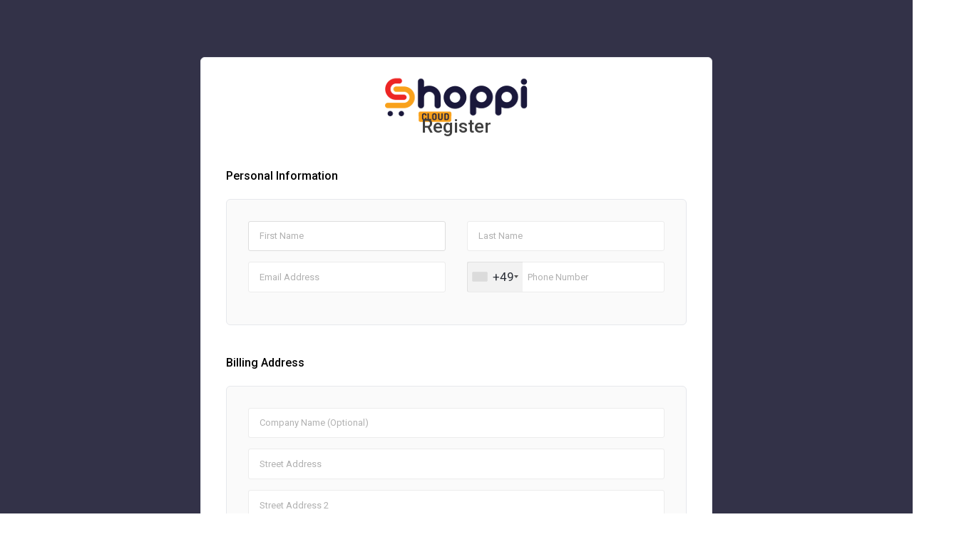

--- FILE ---
content_type: text/html; charset=utf-8
request_url: https://www.shoppi.cloud/register.php
body_size: 9163
content:
<!DOCTYPE html>
<html lang="en">
<head><meta http-equiv="Content-Type" content="text/html; charset=utf-8">

    <meta http-equiv="X-UA-Compatible" content="IE=edge">
    <meta name="viewport" content="width=device-width, initial-scale=1">
    <title>Register - Shoppi</title>

    <!-- Styling -->
<link href="https://fonts.googleapis.com/css?family=Roboto:100,300,400,500,700,900&subset=latin-ext" rel="stylesheet">
<link href="/templates/kohost-professional/css/all.min.css?v=18b03e" rel="stylesheet">
<link href="/assets/css/fontawesome-all.min.css" rel="stylesheet">
<link href="/templates/kohost-professional/img/favicon.png" rel="shortcut icon">
    <link href="/templates/kohost-professional/css/custom.css?v=18b03e" rel="stylesheet">

<!-- HTML5 Shim and Respond.js IE8 support of HTML5 elements and media queries -->
<!-- WARNING: Respond.js doesn't work if you view the page via file:// -->
<!--[if lt IE 9]>
  <script src="https://oss.maxcdn.com/libs/html5shiv/3.7.0/html5shiv.js"></script>
  <script src="https://oss.maxcdn.com/libs/respond.js/1.4.2/respond.min.js"></script>
<![endif]-->

<script type="97a494ea623efc814666a32f-text/javascript">
    var csrfToken = '57740306f39b49f297aa17bec2cc6232267d77d7',
        markdownGuide = 'Markdown Guide',
        locale = 'en',
        saved = 'saved',
        saving = 'autosaving',
        whmcsBaseUrl = "",
        requiredText = 'Required',
        recaptchaSiteKey = "6LddOOAUAAAAAAJDlkimuIkuhhFllLyJI9kx_ISi";
</script>
<script src="/templates/kohost-professional/js/scripts.min.js?v=18b03e" type="97a494ea623efc814666a32f-text/javascript"></script>


    <script async src="https://www.googletagmanager.com/gtag/js?id=UA-22812244-13" type="97a494ea623efc814666a32f-text/javascript"></script>
<script type="97a494ea623efc814666a32f-text/javascript">
  window.dataLayer = window.dataLayer || [];
  function gtag(){dataLayer.push(arguments);}
  gtag('js', new Date());
  gtag('config', 'UA-22812244-13', {
  'cookie_domain': 'shoppi.cloud'
});
</script>


</head>
<body data-phone-cc-input="1" class="body-wraper auth-wrap">

<!-- TODO: Remove this for client version-->





<section id="main-body">
    


<script type="97a494ea623efc814666a32f-text/javascript" src="/assets/js/StatesDropdown.js"></script>
<script type="97a494ea623efc814666a32f-text/javascript" src="/assets/js/PasswordStrength.js"></script>
<script type="97a494ea623efc814666a32f-text/javascript">
    window.langPasswordStrength = "Password Strength";
    window.langPasswordWeak = "Weak";
    window.langPasswordModerate = "Moderate";
    window.langPasswordStrong = "Strong";
    jQuery(document).ready(function()
    {
        jQuery("#inputNewPassword1").keyup(registerFormPasswordStrengthFeedback);
    });
</script>


<div class="container">
    <div class="row">
        <div class="auth-content-wrap col-sm-12">
            <div id="registration" class="logincontainer signupcontainer">
                <div class="auth-body">
                    <form method="post" class="using-password-strength" action="/register.php" role="form" name="orderfrm" id="frmCheckout">
<input type="hidden" name="token" value="57740306f39b49f297aa17bec2cc6232267d77d7" />
                        <input type="hidden" name="register" value="true"/>
                
                        <div id="containerNewUserSignup">
                            <div class="header-lined auth-header text-center">
                                <!-- 
                                aClass = additional class if you want to pass add here or skip
                                logo = option: priamry or secondary. Primary will be color logo and Secondary will be white version logo
                                -->
                                    <a href="/index.php" class="logo "><img src="/templates/kohost-professional/img/logo-primary.png" class="img-responsive" alt="Shoppi"></a>
                                <h1>Register</h1>
                            </div>
                                                        
                                            
                            <div class="sub-heading">
                                <h3>Personal Information</h3>
                            </div>
                            <div class="custom-card-block mb-40">
                                <div class="row">
                                    <div class="col-sm-6">
                                        <div class="form-group prepend-icon">
                                            <input type="text" name="firstname" id="inputFirstName" class="field form-control" placeholder="First Name" value="" required autofocus>
                                        </div>
                                    </div>
                                    <div class="col-sm-6">
                                        <div class="form-group prepend-icon">
                                            <input type="text" name="lastname" id="inputLastName" class="field form-control" placeholder="Last Name" value="" required>
                                        </div>
                                    </div>
                                    <div class="col-sm-6">
                                        <div class="form-group prepend-icon">
                                            <input type="email" name="email" id="inputEmail" class="field form-control" placeholder="Email Address" value="">
                                        </div>
                                    </div>
                                    <div class="col-sm-6">
                                        <div class="form-group prepend-icon">
                                            <input type="tel" name="phonenumber" id="inputPhone" class="field form-control" placeholder="Phone Number" value="">
                                        </div>
                                    </div>
                                </div>
                            </div>
                            
                
                            <div class="sub-heading">
                                <h3>Billing Address</h3>
                            </div>
                            <div class="custom-card-block mb-40">
                                <div class="row">
                                    <div class="col-sm-12">
                                        <div class="form-group prepend-icon">
                                            <input type="text" name="companyname" id="inputCompanyName" class="field form-control" placeholder="Company Name (Optional)" value="">
                                        </div>
                                    </div>
                                    <div class="col-sm-12">
                                        <div class="form-group prepend-icon">
                                            <input type="text" name="address1" id="inputAddress1" class="field form-control" placeholder="Street Address" value=""  required>
                                        </div>
                                    </div>
                                    <div class="col-sm-12">
                                        <div class="form-group prepend-icon">
                                            <input type="text" name="address2" id="inputAddress2" class="field form-control" placeholder="Street Address 2" value="">
                                        </div>
                                    </div>
                                    <div class="col-sm-4">
                                        <div class="form-group prepend-icon">
                                            <input type="text" name="city" id="inputCity" class="field form-control" placeholder="City" value=""  required>
                                        </div>
                                    </div>
                                    <div class="col-sm-5">
                                        <div class="form-group prepend-icon">
                                            <input type="text" name="state" id="state" class="field form-control" placeholder="State" value=""  required>
                                        </div>
                                    </div>
                                    <div class="col-sm-3">
                                        <div class="form-group prepend-icon">
                                            <input type="text" name="postcode" id="inputPostcode" class="field form-control" placeholder="Postcode" value="" required>
                                        </div>
                                    </div>
                                    <div class="col-sm-12">
                                        <div class="form-group prepend-icon">
                                            <select name="country" id="inputCountry" class="field form-control">
                                                                                                    <option value="AF">
                                                        Afghanistan
                                                    </option>
                                                                                                    <option value="AX">
                                                        Aland Islands
                                                    </option>
                                                                                                    <option value="AL">
                                                        Albania
                                                    </option>
                                                                                                    <option value="DZ">
                                                        Algeria
                                                    </option>
                                                                                                    <option value="AS">
                                                        American Samoa
                                                    </option>
                                                                                                    <option value="AD">
                                                        Andorra
                                                    </option>
                                                                                                    <option value="AO">
                                                        Angola
                                                    </option>
                                                                                                    <option value="AI">
                                                        Anguilla
                                                    </option>
                                                                                                    <option value="AQ">
                                                        Antarctica
                                                    </option>
                                                                                                    <option value="AG">
                                                        Antigua And Barbuda
                                                    </option>
                                                                                                    <option value="AR">
                                                        Argentina
                                                    </option>
                                                                                                    <option value="AM">
                                                        Armenia
                                                    </option>
                                                                                                    <option value="AW">
                                                        Aruba
                                                    </option>
                                                                                                    <option value="AU">
                                                        Australia
                                                    </option>
                                                                                                    <option value="AT">
                                                        Austria
                                                    </option>
                                                                                                    <option value="AZ">
                                                        Azerbaijan
                                                    </option>
                                                                                                    <option value="BS">
                                                        Bahamas
                                                    </option>
                                                                                                    <option value="BH">
                                                        Bahrain
                                                    </option>
                                                                                                    <option value="BD">
                                                        Bangladesh
                                                    </option>
                                                                                                    <option value="BB">
                                                        Barbados
                                                    </option>
                                                                                                    <option value="BY">
                                                        Belarus
                                                    </option>
                                                                                                    <option value="BE">
                                                        Belgium
                                                    </option>
                                                                                                    <option value="BZ">
                                                        Belize
                                                    </option>
                                                                                                    <option value="BJ">
                                                        Benin
                                                    </option>
                                                                                                    <option value="BM">
                                                        Bermuda
                                                    </option>
                                                                                                    <option value="BT">
                                                        Bhutan
                                                    </option>
                                                                                                    <option value="BO">
                                                        Bolivia
                                                    </option>
                                                                                                    <option value="BA">
                                                        Bosnia And Herzegovina
                                                    </option>
                                                                                                    <option value="BW">
                                                        Botswana
                                                    </option>
                                                                                                    <option value="BR">
                                                        Brazil
                                                    </option>
                                                                                                    <option value="IO">
                                                        British Indian Ocean Territory
                                                    </option>
                                                                                                    <option value="BN">
                                                        Brunei Darussalam
                                                    </option>
                                                                                                    <option value="BG">
                                                        Bulgaria
                                                    </option>
                                                                                                    <option value="BF">
                                                        Burkina Faso
                                                    </option>
                                                                                                    <option value="BI">
                                                        Burundi
                                                    </option>
                                                                                                    <option value="KH">
                                                        Cambodia
                                                    </option>
                                                                                                    <option value="CM">
                                                        Cameroon
                                                    </option>
                                                                                                    <option value="CA">
                                                        Canada
                                                    </option>
                                                                                                    <option value="IC">
                                                        Canary Islands
                                                    </option>
                                                                                                    <option value="CV">
                                                        Cape Verde
                                                    </option>
                                                                                                    <option value="KY">
                                                        Cayman Islands
                                                    </option>
                                                                                                    <option value="CF">
                                                        Central African Republic
                                                    </option>
                                                                                                    <option value="TD">
                                                        Chad
                                                    </option>
                                                                                                    <option value="CL">
                                                        Chile
                                                    </option>
                                                                                                    <option value="CN">
                                                        China
                                                    </option>
                                                                                                    <option value="CX">
                                                        Christmas Island
                                                    </option>
                                                                                                    <option value="CC">
                                                        Cocos (Keeling) Islands
                                                    </option>
                                                                                                    <option value="CO">
                                                        Colombia
                                                    </option>
                                                                                                    <option value="KM">
                                                        Comoros
                                                    </option>
                                                                                                    <option value="CG">
                                                        Congo
                                                    </option>
                                                                                                    <option value="CD">
                                                        Congo, Democratic Republic
                                                    </option>
                                                                                                    <option value="CK">
                                                        Cook Islands
                                                    </option>
                                                                                                    <option value="CR">
                                                        Costa Rica
                                                    </option>
                                                                                                    <option value="CI">
                                                        Cote D'Ivoire
                                                    </option>
                                                                                                    <option value="HR">
                                                        Croatia
                                                    </option>
                                                                                                    <option value="CU">
                                                        Cuba
                                                    </option>
                                                                                                    <option value="CW">
                                                        Curacao
                                                    </option>
                                                                                                    <option value="CY">
                                                        Cyprus
                                                    </option>
                                                                                                    <option value="CZ">
                                                        Czech Republic
                                                    </option>
                                                                                                    <option value="DK">
                                                        Denmark
                                                    </option>
                                                                                                    <option value="DJ">
                                                        Djibouti
                                                    </option>
                                                                                                    <option value="DM">
                                                        Dominica
                                                    </option>
                                                                                                    <option value="DO">
                                                        Dominican Republic
                                                    </option>
                                                                                                    <option value="EC">
                                                        Ecuador
                                                    </option>
                                                                                                    <option value="EG">
                                                        Egypt
                                                    </option>
                                                                                                    <option value="SV">
                                                        El Salvador
                                                    </option>
                                                                                                    <option value="GQ">
                                                        Equatorial Guinea
                                                    </option>
                                                                                                    <option value="ER">
                                                        Eritrea
                                                    </option>
                                                                                                    <option value="EE">
                                                        Estonia
                                                    </option>
                                                                                                    <option value="ET">
                                                        Ethiopia
                                                    </option>
                                                                                                    <option value="FK">
                                                        Falkland Islands (Malvinas)
                                                    </option>
                                                                                                    <option value="FO">
                                                        Faroe Islands
                                                    </option>
                                                                                                    <option value="FJ">
                                                        Fiji
                                                    </option>
                                                                                                    <option value="FI">
                                                        Finland
                                                    </option>
                                                                                                    <option value="FR">
                                                        France
                                                    </option>
                                                                                                    <option value="GF">
                                                        French Guiana
                                                    </option>
                                                                                                    <option value="PF">
                                                        French Polynesia
                                                    </option>
                                                                                                    <option value="TF">
                                                        French Southern Territories
                                                    </option>
                                                                                                    <option value="GA">
                                                        Gabon
                                                    </option>
                                                                                                    <option value="GM">
                                                        Gambia
                                                    </option>
                                                                                                    <option value="GE">
                                                        Georgia
                                                    </option>
                                                                                                    <option value="DE" selected="selected">
                                                        Germany
                                                    </option>
                                                                                                    <option value="GH">
                                                        Ghana
                                                    </option>
                                                                                                    <option value="GI">
                                                        Gibraltar
                                                    </option>
                                                                                                    <option value="GR">
                                                        Greece
                                                    </option>
                                                                                                    <option value="GL">
                                                        Greenland
                                                    </option>
                                                                                                    <option value="GD">
                                                        Grenada
                                                    </option>
                                                                                                    <option value="GP">
                                                        Guadeloupe
                                                    </option>
                                                                                                    <option value="GU">
                                                        Guam
                                                    </option>
                                                                                                    <option value="GT">
                                                        Guatemala
                                                    </option>
                                                                                                    <option value="GG">
                                                        Guernsey
                                                    </option>
                                                                                                    <option value="GN">
                                                        Guinea
                                                    </option>
                                                                                                    <option value="GW">
                                                        Guinea-Bissau
                                                    </option>
                                                                                                    <option value="GY">
                                                        Guyana
                                                    </option>
                                                                                                    <option value="HT">
                                                        Haiti
                                                    </option>
                                                                                                    <option value="HM">
                                                        Heard Island & Mcdonald Islands
                                                    </option>
                                                                                                    <option value="VA">
                                                        Holy See (Vatican City State)
                                                    </option>
                                                                                                    <option value="HN">
                                                        Honduras
                                                    </option>
                                                                                                    <option value="HK">
                                                        Hong Kong
                                                    </option>
                                                                                                    <option value="HU">
                                                        Hungary
                                                    </option>
                                                                                                    <option value="IS">
                                                        Iceland
                                                    </option>
                                                                                                    <option value="IN">
                                                        India
                                                    </option>
                                                                                                    <option value="ID">
                                                        Indonesia
                                                    </option>
                                                                                                    <option value="IR">
                                                        Iran, Islamic Republic Of
                                                    </option>
                                                                                                    <option value="IQ">
                                                        Iraq
                                                    </option>
                                                                                                    <option value="IE">
                                                        Ireland
                                                    </option>
                                                                                                    <option value="IM">
                                                        Isle Of Man
                                                    </option>
                                                                                                    <option value="IL">
                                                        Israel
                                                    </option>
                                                                                                    <option value="IT">
                                                        Italy
                                                    </option>
                                                                                                    <option value="JM">
                                                        Jamaica
                                                    </option>
                                                                                                    <option value="JP">
                                                        Japan
                                                    </option>
                                                                                                    <option value="JE">
                                                        Jersey
                                                    </option>
                                                                                                    <option value="JO">
                                                        Jordan
                                                    </option>
                                                                                                    <option value="KZ">
                                                        Kazakhstan
                                                    </option>
                                                                                                    <option value="KE">
                                                        Kenya
                                                    </option>
                                                                                                    <option value="KI">
                                                        Kiribati
                                                    </option>
                                                                                                    <option value="KR">
                                                        Korea
                                                    </option>
                                                                                                    <option value="XK">
                                                        Kosovo
                                                    </option>
                                                                                                    <option value="KW">
                                                        Kuwait
                                                    </option>
                                                                                                    <option value="KG">
                                                        Kyrgyzstan
                                                    </option>
                                                                                                    <option value="LA">
                                                        Lao People's Democratic Republic
                                                    </option>
                                                                                                    <option value="LV">
                                                        Latvia
                                                    </option>
                                                                                                    <option value="LB">
                                                        Lebanon
                                                    </option>
                                                                                                    <option value="LS">
                                                        Lesotho
                                                    </option>
                                                                                                    <option value="LR">
                                                        Liberia
                                                    </option>
                                                                                                    <option value="LY">
                                                        Libyan Arab Jamahiriya
                                                    </option>
                                                                                                    <option value="LI">
                                                        Liechtenstein
                                                    </option>
                                                                                                    <option value="LT">
                                                        Lithuania
                                                    </option>
                                                                                                    <option value="LU">
                                                        Luxembourg
                                                    </option>
                                                                                                    <option value="MO">
                                                        Macao
                                                    </option>
                                                                                                    <option value="MK">
                                                        Macedonia
                                                    </option>
                                                                                                    <option value="MG">
                                                        Madagascar
                                                    </option>
                                                                                                    <option value="MW">
                                                        Malawi
                                                    </option>
                                                                                                    <option value="MY">
                                                        Malaysia
                                                    </option>
                                                                                                    <option value="MV">
                                                        Maldives
                                                    </option>
                                                                                                    <option value="ML">
                                                        Mali
                                                    </option>
                                                                                                    <option value="MT">
                                                        Malta
                                                    </option>
                                                                                                    <option value="MH">
                                                        Marshall Islands
                                                    </option>
                                                                                                    <option value="MQ">
                                                        Martinique
                                                    </option>
                                                                                                    <option value="MR">
                                                        Mauritania
                                                    </option>
                                                                                                    <option value="MU">
                                                        Mauritius
                                                    </option>
                                                                                                    <option value="YT">
                                                        Mayotte
                                                    </option>
                                                                                                    <option value="MX">
                                                        Mexico
                                                    </option>
                                                                                                    <option value="FM">
                                                        Micronesia, Federated States Of
                                                    </option>
                                                                                                    <option value="MD">
                                                        Moldova
                                                    </option>
                                                                                                    <option value="MC">
                                                        Monaco
                                                    </option>
                                                                                                    <option value="MN">
                                                        Mongolia
                                                    </option>
                                                                                                    <option value="ME">
                                                        Montenegro
                                                    </option>
                                                                                                    <option value="MS">
                                                        Montserrat
                                                    </option>
                                                                                                    <option value="MA">
                                                        Morocco
                                                    </option>
                                                                                                    <option value="MZ">
                                                        Mozambique
                                                    </option>
                                                                                                    <option value="MM">
                                                        Myanmar
                                                    </option>
                                                                                                    <option value="NA">
                                                        Namibia
                                                    </option>
                                                                                                    <option value="NR">
                                                        Nauru
                                                    </option>
                                                                                                    <option value="NP">
                                                        Nepal
                                                    </option>
                                                                                                    <option value="NL">
                                                        Netherlands
                                                    </option>
                                                                                                    <option value="AN">
                                                        Netherlands Antilles
                                                    </option>
                                                                                                    <option value="NC">
                                                        New Caledonia
                                                    </option>
                                                                                                    <option value="NZ">
                                                        New Zealand
                                                    </option>
                                                                                                    <option value="NI">
                                                        Nicaragua
                                                    </option>
                                                                                                    <option value="NE">
                                                        Niger
                                                    </option>
                                                                                                    <option value="NG">
                                                        Nigeria
                                                    </option>
                                                                                                    <option value="NU">
                                                        Niue
                                                    </option>
                                                                                                    <option value="NF">
                                                        Norfolk Island
                                                    </option>
                                                                                                    <option value="MP">
                                                        Northern Mariana Islands
                                                    </option>
                                                                                                    <option value="NO">
                                                        Norway
                                                    </option>
                                                                                                    <option value="OM">
                                                        Oman
                                                    </option>
                                                                                                    <option value="PK">
                                                        Pakistan
                                                    </option>
                                                                                                    <option value="PW">
                                                        Palau
                                                    </option>
                                                                                                    <option value="PS">
                                                        Palestine, State of
                                                    </option>
                                                                                                    <option value="PA">
                                                        Panama
                                                    </option>
                                                                                                    <option value="PG">
                                                        Papua New Guinea
                                                    </option>
                                                                                                    <option value="PY">
                                                        Paraguay
                                                    </option>
                                                                                                    <option value="PE">
                                                        Peru
                                                    </option>
                                                                                                    <option value="PH">
                                                        Philippines
                                                    </option>
                                                                                                    <option value="PN">
                                                        Pitcairn
                                                    </option>
                                                                                                    <option value="PL">
                                                        Poland
                                                    </option>
                                                                                                    <option value="PT">
                                                        Portugal
                                                    </option>
                                                                                                    <option value="PR">
                                                        Puerto Rico
                                                    </option>
                                                                                                    <option value="QA">
                                                        Qatar
                                                    </option>
                                                                                                    <option value="RE">
                                                        Reunion
                                                    </option>
                                                                                                    <option value="RO">
                                                        Romania
                                                    </option>
                                                                                                    <option value="RU">
                                                        Russian Federation
                                                    </option>
                                                                                                    <option value="RW">
                                                        Rwanda
                                                    </option>
                                                                                                    <option value="BL">
                                                        Saint Barthelemy
                                                    </option>
                                                                                                    <option value="SH">
                                                        Saint Helena
                                                    </option>
                                                                                                    <option value="KN">
                                                        Saint Kitts And Nevis
                                                    </option>
                                                                                                    <option value="LC">
                                                        Saint Lucia
                                                    </option>
                                                                                                    <option value="MF">
                                                        Saint Martin
                                                    </option>
                                                                                                    <option value="PM">
                                                        Saint Pierre And Miquelon
                                                    </option>
                                                                                                    <option value="VC">
                                                        Saint Vincent And Grenadines
                                                    </option>
                                                                                                    <option value="WS">
                                                        Samoa
                                                    </option>
                                                                                                    <option value="SM">
                                                        San Marino
                                                    </option>
                                                                                                    <option value="ST">
                                                        Sao Tome And Principe
                                                    </option>
                                                                                                    <option value="SA">
                                                        Saudi Arabia
                                                    </option>
                                                                                                    <option value="SN">
                                                        Senegal
                                                    </option>
                                                                                                    <option value="RS">
                                                        Serbia
                                                    </option>
                                                                                                    <option value="SC">
                                                        Seychelles
                                                    </option>
                                                                                                    <option value="SL">
                                                        Sierra Leone
                                                    </option>
                                                                                                    <option value="SG">
                                                        Singapore
                                                    </option>
                                                                                                    <option value="SK">
                                                        Slovakia
                                                    </option>
                                                                                                    <option value="SI">
                                                        Slovenia
                                                    </option>
                                                                                                    <option value="SB">
                                                        Solomon Islands
                                                    </option>
                                                                                                    <option value="SO">
                                                        Somalia
                                                    </option>
                                                                                                    <option value="ZA">
                                                        South Africa
                                                    </option>
                                                                                                    <option value="GS">
                                                        South Georgia And Sandwich Isl.
                                                    </option>
                                                                                                    <option value="ES">
                                                        Spain
                                                    </option>
                                                                                                    <option value="LK">
                                                        Sri Lanka
                                                    </option>
                                                                                                    <option value="SD">
                                                        Sudan
                                                    </option>
                                                                                                    <option value="SS">
                                                        South Sudan
                                                    </option>
                                                                                                    <option value="SR">
                                                        Suriname
                                                    </option>
                                                                                                    <option value="SJ">
                                                        Svalbard And Jan Mayen
                                                    </option>
                                                                                                    <option value="SZ">
                                                        Swaziland
                                                    </option>
                                                                                                    <option value="SE">
                                                        Sweden
                                                    </option>
                                                                                                    <option value="CH">
                                                        Switzerland
                                                    </option>
                                                                                                    <option value="SY">
                                                        Syrian Arab Republic
                                                    </option>
                                                                                                    <option value="TW">
                                                        Taiwan
                                                    </option>
                                                                                                    <option value="TJ">
                                                        Tajikistan
                                                    </option>
                                                                                                    <option value="TZ">
                                                        Tanzania
                                                    </option>
                                                                                                    <option value="TH">
                                                        Thailand
                                                    </option>
                                                                                                    <option value="TL">
                                                        Timor-Leste
                                                    </option>
                                                                                                    <option value="TG">
                                                        Togo
                                                    </option>
                                                                                                    <option value="TK">
                                                        Tokelau
                                                    </option>
                                                                                                    <option value="TO">
                                                        Tonga
                                                    </option>
                                                                                                    <option value="TT">
                                                        Trinidad And Tobago
                                                    </option>
                                                                                                    <option value="TN">
                                                        Tunisia
                                                    </option>
                                                                                                    <option value="TR">
                                                        Turkey
                                                    </option>
                                                                                                    <option value="TM">
                                                        Turkmenistan
                                                    </option>
                                                                                                    <option value="TC">
                                                        Turks And Caicos Islands
                                                    </option>
                                                                                                    <option value="TV">
                                                        Tuvalu
                                                    </option>
                                                                                                    <option value="UG">
                                                        Uganda
                                                    </option>
                                                                                                    <option value="UA">
                                                        Ukraine
                                                    </option>
                                                                                                    <option value="AE">
                                                        United Arab Emirates
                                                    </option>
                                                                                                    <option value="GB">
                                                        United Kingdom
                                                    </option>
                                                                                                    <option value="US">
                                                        United States
                                                    </option>
                                                                                                    <option value="UM">
                                                        United States Outlying Islands
                                                    </option>
                                                                                                    <option value="UY">
                                                        Uruguay
                                                    </option>
                                                                                                    <option value="UZ">
                                                        Uzbekistan
                                                    </option>
                                                                                                    <option value="VU">
                                                        Vanuatu
                                                    </option>
                                                                                                    <option value="VE">
                                                        Venezuela
                                                    </option>
                                                                                                    <option value="VN">
                                                        Viet Nam
                                                    </option>
                                                                                                    <option value="VG">
                                                        Virgin Islands, British
                                                    </option>
                                                                                                    <option value="VI">
                                                        Virgin Islands, U.S.
                                                    </option>
                                                                                                    <option value="WF">
                                                        Wallis And Futuna
                                                    </option>
                                                                                                    <option value="EH">
                                                        Western Sahara
                                                    </option>
                                                                                                    <option value="YE">
                                                        Yemen
                                                    </option>
                                                                                                    <option value="ZM">
                                                        Zambia
                                                    </option>
                                                                                                    <option value="ZW">
                                                        Zimbabwe
                                                    </option>
                                                                                            </select>
                                        </div>
                                    </div>
                                                                            <div class="col-sm-12">
                                            <div class="form-group prepend-icon">
                                                <input type="text" name="tax_id" id="inputTaxId" class="field" placeholder="VAT Number (Optional)" value="">
                                            </div>
                                        </div>
                                                                    </div>
                            </div>
                            
                                                        <div class="sub-heading">
                                <h3>Additional Information</h3>
                            </div>
                            
                            <div class="custom-card-block mb-40">
                                <div class="row">
                                                                                                                                            <div class="col-sm-6">
                                        <div class="form-group prepend-icon">
                                            <select id="inputCurrency" name="currency" class="field form-control">
                                                                                                    <option value="1" selected>EUR</option>
                                                                                                    <option value="2">USD</option>
                                                                                                    <option value="3">BRL</option>
                                                                                                    <option value="4">GBP</option>
                                                                                            </select>
                                        </div>
                                    </div>
                                                                    </div>
                            </div>
                            
                                                    </div>
                        <div id="containerNewUserSecurity" >
                
                            <div class="sub-heading">
                                <h3>Account Security</h3>
                            </div>
                            <div class="custom-card-block mb-40">
                                <div id="containerPassword" class="row">
                                    <div id="passwdFeedback" style="display: none;" class="alert alert-info text-center col-sm-12"></div>
                                    <div class="col-sm-6">
                                        <div class="form-group prepend-icon">
                                            <input type="password" name="password" id="inputNewPassword1" data-error-threshold="50" data-warning-threshold="75" class="field form-control" placeholder="Password" autocomplete="off">
                                        </div>
                                    </div>
                                    <div class="col-sm-6">
                                        <div class="form-group prepend-icon">
                                            <input type="password" name="password2" id="inputNewPassword2" class="field form-control" placeholder="Confirm Password" autocomplete="off">
                                        </div>
                                    </div>
                                    <div class="col-sm-6">
                                        <div class="password-strength-meter password-wrap form-group">
                                            <button type="button" class="btn outline-btn btn-sm generate-password" data-targetfields="inputNewPassword1,inputNewPassword2">
                                                Generate Password
                                            </button>
                                            <div class="progress">
                                                <div class="progress-bar progress-bar-success progress-bar-striped" role="progressbar" aria-valuenow="0" aria-valuemin="0" aria-valuemax="100" id="passwordStrengthMeterBar"></div>
                                                <p class="text-center small text-muted" id="passwordStrengthTextLabel">Password Strength: Enter a Password</p>
                                            </div>
                                        </div>
                                    </div>
                                    
                                </div>
                                                            </div>
                            
                        </div>
                
                                                    <div class="sub-heading">
                                <h3>Join our mailing list</h3>
                            </div>
                            <div class="marketing-email-optin custom-card-block mb-20">
                                <p>We would like to send you occasional news, information and special offers by email. To join our mailing list, simply tick the box below. You can unsubscribe at any time.</p>
                                <div class="switch">
                                    <input type="checkbox" id="switch1" name="marketingoptin" value="1" checked class="no-icheck switch__input" data-size="small" data-on-text="Yes" data-off-text="No">
                                    <label for="switch1" class="switch__label"></label>
                                </div>
                            </div>
                                        
                            <div class="row">
        <div class="col-md-12">
                
                
                    </div>
    </div>
                
                        <br/>
                                                    <div class="row">
                                <div class="col-md-12">
                                    <div class="sub-heading">
                                        <h3>Terms of Service</h3>
                                    </div>
                                    <div class="custom-card-block terms-condition mb-40">
                                       <label class="checkbox">
                                            <input type="checkbox" name="accepttos" class="accepttos">
                                            I have read and agree to the <a href="https://www.shoppi.app/page-terms.html" target="_blank">Terms of Service</a>
                                        </label>
                                    </div>
                                </div>
                            </div>
                                                
                        <p class="text-center">
                            <input class="btn primary-solid-btn btn-recaptcha btn-recaptcha-invisible" type="submit" value="Register"/>
                        </p>
                                                <div class="other-login-signup mt-20 mb-20">
                            <div class="or-login-signup text-center">
                                <strong>Or Sign Up With</strong>
                            </div>
                        </div>
                        <div class="custom-social-signup text-center">
                            
    <div id="providerLinkingMessages" class="hidden">
        <p class="providerLinkingMsg-preLink-init_failed">
            <span class="provider-name"></span> is unavailable at this time. Please try again later.
        </p>
        <p class="providerLinkingMsg-preLink-connect_error">
            <strong>Error</strong> We were unable to connect your account. Please contact your system administrator.
        </p>
        <p class="providerLinkingMsg-preLink-complete_sign_in">
            Please complete sign in with your chosen service provider.
        </p>
        <p class="providerLinkingMsg-preLink-2fa_needed">
            Automatic sign-in successful! Redirecting...
        </p>
        <p class="providerLinkingMsg-preLink-linking_complete">
            <strong>Success!</strong> Your account is now linked with your :displayName account.
        </p>
        <p class="providerLinkingMsg-preLink-login_to_link-signin-required">
            <strong>Link Initiated!</strong> Please complete sign in to associate this service with your existing account. You will only have to do this once.
        </p>
        <p class="providerLinkingMsg-preLink-login_to_link-registration-required">
            <strong>Link Initiated!</strong> Please complete the registration form below.
        </p>
        <p class="providerLinkingMsg-preLink-checkout-new">
            <strong>Link Initiated!</strong> Please complete your new account information.
        </p>
        <p class="providerLinkingMsg-preLink-other_user_exists">
            <strong>Error</strong> This account is already connected to an existing account with us. Please choose a different account at the third party authentication provider.
        </p>
        <p class="providerLinkingMsg-preLink-already_linked">
            <strong>Error</strong> This account is already connected to your account with us. Please choose a different account at the third party authentication provider.
        </p>
        <p class="providerLinkingMsg-preLink-default">
            <strong>Error</strong> We were unable to connect your account. Please contact your system administrator.
        </p>
    </div>

            <div class="sub-heading">
            <h3>Sign Up</h3>
        </div>
    
    <div class="providerPreLinking" data-link-context="registration"
         data-hide-on-prelink=1         data-disable-on-prelink=0>
        <div class="social-signin-btns">
                                                <script type="97a494ea623efc814666a32f-text/javascript">
    window.onerror = function(e){
        WHMCS.authn.provider.displayError();
    };

    window.fbAsyncInit = function() {
        FB.init({
            appId      : "369302150098828",
            cookie     : true,  // enable cookies to allow the server to access the session
            xfbml      : true,  // parse social plugins on this page
            version    : "v2.8" // use graph api version 2.8
        });
    };

    // Load the SDK asynchronously
    (function(d, s, id) {
        var js, fjs = d.getElementsByTagName(s)[0];
        if (d.getElementById(id)) return;
        js = d.createElement(s); js.id = id;
        js.src = "//connect.facebook.net/en_US/sdk.js";
        fjs.parentNode.insertBefore(js, fjs);
    }(document, "script", "facebook-jssdk"));

    function onLoginClick() {
        WHMCS.authn.provider.preLinkInit();

        FB.login(
            function(response) {
                var feedbackContainer = jQuery(".providerLinkingFeedback");
                var btnContainer = jQuery(".providerPreLinking");

                var failIfExists = 0;
                if ("register" === "register"
                   || "register" === "connect"
                ) {
                    failIfExists = 1;
                }
                
                var context = {
                    htmlTarget: "register",
                    targetLogin: "login",
                    targetRegister: "register",
                    redirectUrl: "%2Fclientarea.php"
                };

                if (response.status === 'connected') {
                    var config = {
                        url: "/auth/provider/facebook_signin/finalize",
                        method: "POST",
                        dataType: "json",
                        data: {
                            accessToken: response.authResponse.accessToken,
                            fail_if_exists: failIfExists,
                            token: "57740306f39b49f297aa17bec2cc6232267d77d7",
                            cartCheckout: 0
                        }
                    };
                    var provider = {
                        name: "Facebook",
                        icon:  "<i class=\"fab fa-facebook\"></i> "
                    };

                    var providerDone = function () { FB = null; };
                    var providerError = function () {};
                } else if (!response.status) {
                    response.status = "unknown";
                }

                switch (response.status) {
                    case "connected":
                        WHMCS.authn.provider.signIn(config, context, provider, providerDone, providerError);
                        break;
                    case "not_authorized":
                        feedbackContainer.text('You did not authorize the use of Facebook for authentication. We can\'t use it to log you in.').slideDown();
                        break;
                    case "unknown":
                        feedbackContainer.slideUp();
                }
            });
    }
</script>
        <button class="btn btn-social btn-facebook fb-login-button" data-max-rows="1" data-size="medium" data-button-type="login_with" data-show-faces="false" data-auto-logout-link="false" data-use-continue-as="false" data-scope="public_profile,email" onclick="if (!window.__cfRLUnblockHandlers) return false; onLoginClick()" type="button" data-cf-modified-97a494ea623efc814666a32f-="">
            <i class="fab fa-facebook"></i>
            Sign Up with Facebook
        </button>
                                    </div>
    </div>

            <div class="providerLinkingFeedback"></div>
    
                        </div>
                                            </form>
                </div>
                <div class="text-center auth-footer">Already registered with us? <a href="/clientarea.php">Login</a> <span class="text-lowercase">Or</span> <a href="/password/reset">Forgot Password?</a></div>
            </div>
                            <div class="dropup language-chooser login-languase-chooser">
                    <span>Language:</span>
                    <a class="dropdown-toggle" href="#" data-toggle="dropdown" aria-haspopup="true" aria-expanded="false">
                        English
                        <span class="caret"></span>
                    </a>
                  <ul class="dropdown-menu" aria-labelledby="languageChooser" id="languageChooserContent" class="hidden">
                                            <li>
                            <a href="/register.php?language=arabic">العربية</a>
                        </li>
                                            <li>
                            <a href="/register.php?language=azerbaijani">Azerbaijani</a>
                        </li>
                                            <li>
                            <a href="/register.php?language=catalan">Català</a>
                        </li>
                                            <li>
                            <a href="/register.php?language=chinese">中文</a>
                        </li>
                                            <li>
                            <a href="/register.php?language=croatian">Hrvatski</a>
                        </li>
                                            <li>
                            <a href="/register.php?language=czech">Čeština</a>
                        </li>
                                            <li>
                            <a href="/register.php?language=danish">Dansk</a>
                        </li>
                                            <li>
                            <a href="/register.php?language=dutch">Nederlands</a>
                        </li>
                                            <li>
                            <a href="/register.php?language=english">English</a>
                        </li>
                                            <li>
                            <a href="/register.php?language=estonian">Estonian</a>
                        </li>
                                            <li>
                            <a href="/register.php?language=farsi">Persian</a>
                        </li>
                                            <li>
                            <a href="/register.php?language=french">Français</a>
                        </li>
                                            <li>
                            <a href="/register.php?language=german">Deutsch</a>
                        </li>
                                            <li>
                            <a href="/register.php?language=hebrew">עברית</a>
                        </li>
                                            <li>
                            <a href="/register.php?language=hungarian">Magyar</a>
                        </li>
                                            <li>
                            <a href="/register.php?language=italian">Italiano</a>
                        </li>
                                            <li>
                            <a href="/register.php?language=macedonian">Macedonian</a>
                        </li>
                                            <li>
                            <a href="/register.php?language=norwegian">Norwegian</a>
                        </li>
                                            <li>
                            <a href="/register.php?language=portuguese-br">Português</a>
                        </li>
                                            <li>
                            <a href="/register.php?language=portuguese-pt">Português</a>
                        </li>
                                            <li>
                            <a href="/register.php?language=romanian">Română</a>
                        </li>
                                            <li>
                            <a href="/register.php?language=russian">Русский</a>
                        </li>
                                            <li>
                            <a href="/register.php?language=spanish">Español</a>
                        </li>
                                            <li>
                            <a href="/register.php?language=swedish">Svenska</a>
                        </li>
                                            <li>
                            <a href="/register.php?language=turkish">Türkçe</a>
                        </li>
                                            <li>
                            <a href="/register.php?language=ukranian">Українська</a>
                        </li>
                                      </ul>
                </div>
                    </div>
    </div>
</div>

<p style="text-align:center;">Powered by <a href="https://www.whmcs.com/" target="_blank">WHMCompleteSolution</a></p>
</section>
<div id="fullpage-overlay" class="hidden">
    <div class="outer-wrapper">
        <div class="inner-wrapper">
            <img src="/assets/img/overlay-spinner.svg">
            <br>
            <span class="msg"></span>
        </div>
    </div>
</div>

<div class="modal system-modal fade" id="modalAjax" tabindex="-1" role="dialog" aria-hidden="true">
    <div class="modal-dialog">
        <div class="modal-content panel-primary">
            <div class="modal-header panel-heading">
                <button type="button" class="close" data-dismiss="modal">
                    <span aria-hidden="true">&times;</span>
                    <span class="sr-only">Close</span>
                </button>
                <h4 class="modal-title"></h4>
            </div>
            <div class="modal-body panel-body">
                Loading...
            </div>
            <div class="modal-footer panel-footer">
                <div class="pull-left loader">
                    <i class="fas fa-circle-notch fa-spin"></i>
                    Loading...
                </div>
                <button type="button" class="btn btn-default" data-dismiss="modal">
                    Close
                </button>
                <button type="button" class="btn btn-primary modal-submit">
                    Submit
                </button>
            </div>
        </div>
    </div>
</div>

<form action="#" id="frmGeneratePassword" class="form-horizontal">
    <div class="modal fade" id="modalGeneratePassword">
        <div class="modal-dialog">
            <div class="modal-content panel-primary">
                <div class="modal-header panel-heading">
                    <button type="button" class="close" data-dismiss="modal" aria-label="Close"><span aria-hidden="true">&times;</span></button>
                    <h4 class="modal-title">
                        Generate Password
                    </h4>
                </div>
                <div class="modal-body">
                    <div class="alert alert-danger hidden" id="generatePwLengthError">
                        Please enter a number between 8 and 64 for the password length
                    </div>
                    <div class="form-group">
                        <label for="generatePwLength" class="col-sm-4 control-label">Password Length</label>
                        <div class="col-sm-8">
                            <input type="number" min="8" max="64" value="12" step="1" class="form-control input-inline input-inline-100" id="inputGeneratePasswordLength">
                        </div>
                    </div>
                    <div class="form-group">
                        <label for="generatePwOutput" class="col-sm-4 control-label">Generated Password</label>
                        <div class="col-sm-8">
                            <input type="text" class="form-control" id="inputGeneratePasswordOutput">
                        </div>
                    </div>
                    <div class="row">
                        <div class="col-sm-8 col-sm-offset-4">
                            <button type="submit" class="btn btn-check-all btn-sm">
                                <i class="fas fa-plus fa-fw"></i>
                                Generate new password
                            </button>
                            <button type="button" class="btn btn-default btn-sm copy-to-clipboard" data-clipboard-target="#inputGeneratePasswordOutput">
                                <img src="/assets/img/clippy.svg" alt="Copy to clipboard" width="15">
                                Copy
                            </button>
                        </div>
                    </div>
                </div>
                <div class="modal-footer">
                    <button type="button" class="btn outline-btn" data-dismiss="modal">
                        Close
                    </button>
                    <button type="button" class="btn primary-solid-btn" id="btnGeneratePasswordInsert" data-clipboard-target="#inputGeneratePasswordOutput">
                        Copy to clipboard and Insert
                    </button>
                </div>
            </div>
        </div>
    </div>
</form>


<script src="/templates/kohost-professional/js/custom.js?v=18b03e" type="97a494ea623efc814666a32f-text/javascript"></script>

<script src="/cdn-cgi/scripts/7d0fa10a/cloudflare-static/rocket-loader.min.js" data-cf-settings="97a494ea623efc814666a32f-|49" defer></script><script defer src="https://static.cloudflareinsights.com/beacon.min.js/vcd15cbe7772f49c399c6a5babf22c1241717689176015" integrity="sha512-ZpsOmlRQV6y907TI0dKBHq9Md29nnaEIPlkf84rnaERnq6zvWvPUqr2ft8M1aS28oN72PdrCzSjY4U6VaAw1EQ==" data-cf-beacon='{"version":"2024.11.0","token":"6150308f3d224d6cb0c6dee47bb4674b","r":1,"server_timing":{"name":{"cfCacheStatus":true,"cfEdge":true,"cfExtPri":true,"cfL4":true,"cfOrigin":true,"cfSpeedBrain":true},"location_startswith":null}}' crossorigin="anonymous"></script>
</body>
</html>

--- FILE ---
content_type: text/html; charset=utf-8
request_url: https://www.google.com/recaptcha/api2/anchor?ar=1&k=6LddOOAUAAAAAAJDlkimuIkuhhFllLyJI9kx_ISi&co=aHR0cHM6Ly93d3cuc2hvcHBpLmNsb3VkOjQ0Mw..&hl=en&v=PoyoqOPhxBO7pBk68S4YbpHZ&size=invisible&anchor-ms=20000&execute-ms=30000&cb=f23u17yv4kjc
body_size: 48700
content:
<!DOCTYPE HTML><html dir="ltr" lang="en"><head><meta http-equiv="Content-Type" content="text/html; charset=UTF-8">
<meta http-equiv="X-UA-Compatible" content="IE=edge">
<title>reCAPTCHA</title>
<style type="text/css">
/* cyrillic-ext */
@font-face {
  font-family: 'Roboto';
  font-style: normal;
  font-weight: 400;
  font-stretch: 100%;
  src: url(//fonts.gstatic.com/s/roboto/v48/KFO7CnqEu92Fr1ME7kSn66aGLdTylUAMa3GUBHMdazTgWw.woff2) format('woff2');
  unicode-range: U+0460-052F, U+1C80-1C8A, U+20B4, U+2DE0-2DFF, U+A640-A69F, U+FE2E-FE2F;
}
/* cyrillic */
@font-face {
  font-family: 'Roboto';
  font-style: normal;
  font-weight: 400;
  font-stretch: 100%;
  src: url(//fonts.gstatic.com/s/roboto/v48/KFO7CnqEu92Fr1ME7kSn66aGLdTylUAMa3iUBHMdazTgWw.woff2) format('woff2');
  unicode-range: U+0301, U+0400-045F, U+0490-0491, U+04B0-04B1, U+2116;
}
/* greek-ext */
@font-face {
  font-family: 'Roboto';
  font-style: normal;
  font-weight: 400;
  font-stretch: 100%;
  src: url(//fonts.gstatic.com/s/roboto/v48/KFO7CnqEu92Fr1ME7kSn66aGLdTylUAMa3CUBHMdazTgWw.woff2) format('woff2');
  unicode-range: U+1F00-1FFF;
}
/* greek */
@font-face {
  font-family: 'Roboto';
  font-style: normal;
  font-weight: 400;
  font-stretch: 100%;
  src: url(//fonts.gstatic.com/s/roboto/v48/KFO7CnqEu92Fr1ME7kSn66aGLdTylUAMa3-UBHMdazTgWw.woff2) format('woff2');
  unicode-range: U+0370-0377, U+037A-037F, U+0384-038A, U+038C, U+038E-03A1, U+03A3-03FF;
}
/* math */
@font-face {
  font-family: 'Roboto';
  font-style: normal;
  font-weight: 400;
  font-stretch: 100%;
  src: url(//fonts.gstatic.com/s/roboto/v48/KFO7CnqEu92Fr1ME7kSn66aGLdTylUAMawCUBHMdazTgWw.woff2) format('woff2');
  unicode-range: U+0302-0303, U+0305, U+0307-0308, U+0310, U+0312, U+0315, U+031A, U+0326-0327, U+032C, U+032F-0330, U+0332-0333, U+0338, U+033A, U+0346, U+034D, U+0391-03A1, U+03A3-03A9, U+03B1-03C9, U+03D1, U+03D5-03D6, U+03F0-03F1, U+03F4-03F5, U+2016-2017, U+2034-2038, U+203C, U+2040, U+2043, U+2047, U+2050, U+2057, U+205F, U+2070-2071, U+2074-208E, U+2090-209C, U+20D0-20DC, U+20E1, U+20E5-20EF, U+2100-2112, U+2114-2115, U+2117-2121, U+2123-214F, U+2190, U+2192, U+2194-21AE, U+21B0-21E5, U+21F1-21F2, U+21F4-2211, U+2213-2214, U+2216-22FF, U+2308-230B, U+2310, U+2319, U+231C-2321, U+2336-237A, U+237C, U+2395, U+239B-23B7, U+23D0, U+23DC-23E1, U+2474-2475, U+25AF, U+25B3, U+25B7, U+25BD, U+25C1, U+25CA, U+25CC, U+25FB, U+266D-266F, U+27C0-27FF, U+2900-2AFF, U+2B0E-2B11, U+2B30-2B4C, U+2BFE, U+3030, U+FF5B, U+FF5D, U+1D400-1D7FF, U+1EE00-1EEFF;
}
/* symbols */
@font-face {
  font-family: 'Roboto';
  font-style: normal;
  font-weight: 400;
  font-stretch: 100%;
  src: url(//fonts.gstatic.com/s/roboto/v48/KFO7CnqEu92Fr1ME7kSn66aGLdTylUAMaxKUBHMdazTgWw.woff2) format('woff2');
  unicode-range: U+0001-000C, U+000E-001F, U+007F-009F, U+20DD-20E0, U+20E2-20E4, U+2150-218F, U+2190, U+2192, U+2194-2199, U+21AF, U+21E6-21F0, U+21F3, U+2218-2219, U+2299, U+22C4-22C6, U+2300-243F, U+2440-244A, U+2460-24FF, U+25A0-27BF, U+2800-28FF, U+2921-2922, U+2981, U+29BF, U+29EB, U+2B00-2BFF, U+4DC0-4DFF, U+FFF9-FFFB, U+10140-1018E, U+10190-1019C, U+101A0, U+101D0-101FD, U+102E0-102FB, U+10E60-10E7E, U+1D2C0-1D2D3, U+1D2E0-1D37F, U+1F000-1F0FF, U+1F100-1F1AD, U+1F1E6-1F1FF, U+1F30D-1F30F, U+1F315, U+1F31C, U+1F31E, U+1F320-1F32C, U+1F336, U+1F378, U+1F37D, U+1F382, U+1F393-1F39F, U+1F3A7-1F3A8, U+1F3AC-1F3AF, U+1F3C2, U+1F3C4-1F3C6, U+1F3CA-1F3CE, U+1F3D4-1F3E0, U+1F3ED, U+1F3F1-1F3F3, U+1F3F5-1F3F7, U+1F408, U+1F415, U+1F41F, U+1F426, U+1F43F, U+1F441-1F442, U+1F444, U+1F446-1F449, U+1F44C-1F44E, U+1F453, U+1F46A, U+1F47D, U+1F4A3, U+1F4B0, U+1F4B3, U+1F4B9, U+1F4BB, U+1F4BF, U+1F4C8-1F4CB, U+1F4D6, U+1F4DA, U+1F4DF, U+1F4E3-1F4E6, U+1F4EA-1F4ED, U+1F4F7, U+1F4F9-1F4FB, U+1F4FD-1F4FE, U+1F503, U+1F507-1F50B, U+1F50D, U+1F512-1F513, U+1F53E-1F54A, U+1F54F-1F5FA, U+1F610, U+1F650-1F67F, U+1F687, U+1F68D, U+1F691, U+1F694, U+1F698, U+1F6AD, U+1F6B2, U+1F6B9-1F6BA, U+1F6BC, U+1F6C6-1F6CF, U+1F6D3-1F6D7, U+1F6E0-1F6EA, U+1F6F0-1F6F3, U+1F6F7-1F6FC, U+1F700-1F7FF, U+1F800-1F80B, U+1F810-1F847, U+1F850-1F859, U+1F860-1F887, U+1F890-1F8AD, U+1F8B0-1F8BB, U+1F8C0-1F8C1, U+1F900-1F90B, U+1F93B, U+1F946, U+1F984, U+1F996, U+1F9E9, U+1FA00-1FA6F, U+1FA70-1FA7C, U+1FA80-1FA89, U+1FA8F-1FAC6, U+1FACE-1FADC, U+1FADF-1FAE9, U+1FAF0-1FAF8, U+1FB00-1FBFF;
}
/* vietnamese */
@font-face {
  font-family: 'Roboto';
  font-style: normal;
  font-weight: 400;
  font-stretch: 100%;
  src: url(//fonts.gstatic.com/s/roboto/v48/KFO7CnqEu92Fr1ME7kSn66aGLdTylUAMa3OUBHMdazTgWw.woff2) format('woff2');
  unicode-range: U+0102-0103, U+0110-0111, U+0128-0129, U+0168-0169, U+01A0-01A1, U+01AF-01B0, U+0300-0301, U+0303-0304, U+0308-0309, U+0323, U+0329, U+1EA0-1EF9, U+20AB;
}
/* latin-ext */
@font-face {
  font-family: 'Roboto';
  font-style: normal;
  font-weight: 400;
  font-stretch: 100%;
  src: url(//fonts.gstatic.com/s/roboto/v48/KFO7CnqEu92Fr1ME7kSn66aGLdTylUAMa3KUBHMdazTgWw.woff2) format('woff2');
  unicode-range: U+0100-02BA, U+02BD-02C5, U+02C7-02CC, U+02CE-02D7, U+02DD-02FF, U+0304, U+0308, U+0329, U+1D00-1DBF, U+1E00-1E9F, U+1EF2-1EFF, U+2020, U+20A0-20AB, U+20AD-20C0, U+2113, U+2C60-2C7F, U+A720-A7FF;
}
/* latin */
@font-face {
  font-family: 'Roboto';
  font-style: normal;
  font-weight: 400;
  font-stretch: 100%;
  src: url(//fonts.gstatic.com/s/roboto/v48/KFO7CnqEu92Fr1ME7kSn66aGLdTylUAMa3yUBHMdazQ.woff2) format('woff2');
  unicode-range: U+0000-00FF, U+0131, U+0152-0153, U+02BB-02BC, U+02C6, U+02DA, U+02DC, U+0304, U+0308, U+0329, U+2000-206F, U+20AC, U+2122, U+2191, U+2193, U+2212, U+2215, U+FEFF, U+FFFD;
}
/* cyrillic-ext */
@font-face {
  font-family: 'Roboto';
  font-style: normal;
  font-weight: 500;
  font-stretch: 100%;
  src: url(//fonts.gstatic.com/s/roboto/v48/KFO7CnqEu92Fr1ME7kSn66aGLdTylUAMa3GUBHMdazTgWw.woff2) format('woff2');
  unicode-range: U+0460-052F, U+1C80-1C8A, U+20B4, U+2DE0-2DFF, U+A640-A69F, U+FE2E-FE2F;
}
/* cyrillic */
@font-face {
  font-family: 'Roboto';
  font-style: normal;
  font-weight: 500;
  font-stretch: 100%;
  src: url(//fonts.gstatic.com/s/roboto/v48/KFO7CnqEu92Fr1ME7kSn66aGLdTylUAMa3iUBHMdazTgWw.woff2) format('woff2');
  unicode-range: U+0301, U+0400-045F, U+0490-0491, U+04B0-04B1, U+2116;
}
/* greek-ext */
@font-face {
  font-family: 'Roboto';
  font-style: normal;
  font-weight: 500;
  font-stretch: 100%;
  src: url(//fonts.gstatic.com/s/roboto/v48/KFO7CnqEu92Fr1ME7kSn66aGLdTylUAMa3CUBHMdazTgWw.woff2) format('woff2');
  unicode-range: U+1F00-1FFF;
}
/* greek */
@font-face {
  font-family: 'Roboto';
  font-style: normal;
  font-weight: 500;
  font-stretch: 100%;
  src: url(//fonts.gstatic.com/s/roboto/v48/KFO7CnqEu92Fr1ME7kSn66aGLdTylUAMa3-UBHMdazTgWw.woff2) format('woff2');
  unicode-range: U+0370-0377, U+037A-037F, U+0384-038A, U+038C, U+038E-03A1, U+03A3-03FF;
}
/* math */
@font-face {
  font-family: 'Roboto';
  font-style: normal;
  font-weight: 500;
  font-stretch: 100%;
  src: url(//fonts.gstatic.com/s/roboto/v48/KFO7CnqEu92Fr1ME7kSn66aGLdTylUAMawCUBHMdazTgWw.woff2) format('woff2');
  unicode-range: U+0302-0303, U+0305, U+0307-0308, U+0310, U+0312, U+0315, U+031A, U+0326-0327, U+032C, U+032F-0330, U+0332-0333, U+0338, U+033A, U+0346, U+034D, U+0391-03A1, U+03A3-03A9, U+03B1-03C9, U+03D1, U+03D5-03D6, U+03F0-03F1, U+03F4-03F5, U+2016-2017, U+2034-2038, U+203C, U+2040, U+2043, U+2047, U+2050, U+2057, U+205F, U+2070-2071, U+2074-208E, U+2090-209C, U+20D0-20DC, U+20E1, U+20E5-20EF, U+2100-2112, U+2114-2115, U+2117-2121, U+2123-214F, U+2190, U+2192, U+2194-21AE, U+21B0-21E5, U+21F1-21F2, U+21F4-2211, U+2213-2214, U+2216-22FF, U+2308-230B, U+2310, U+2319, U+231C-2321, U+2336-237A, U+237C, U+2395, U+239B-23B7, U+23D0, U+23DC-23E1, U+2474-2475, U+25AF, U+25B3, U+25B7, U+25BD, U+25C1, U+25CA, U+25CC, U+25FB, U+266D-266F, U+27C0-27FF, U+2900-2AFF, U+2B0E-2B11, U+2B30-2B4C, U+2BFE, U+3030, U+FF5B, U+FF5D, U+1D400-1D7FF, U+1EE00-1EEFF;
}
/* symbols */
@font-face {
  font-family: 'Roboto';
  font-style: normal;
  font-weight: 500;
  font-stretch: 100%;
  src: url(//fonts.gstatic.com/s/roboto/v48/KFO7CnqEu92Fr1ME7kSn66aGLdTylUAMaxKUBHMdazTgWw.woff2) format('woff2');
  unicode-range: U+0001-000C, U+000E-001F, U+007F-009F, U+20DD-20E0, U+20E2-20E4, U+2150-218F, U+2190, U+2192, U+2194-2199, U+21AF, U+21E6-21F0, U+21F3, U+2218-2219, U+2299, U+22C4-22C6, U+2300-243F, U+2440-244A, U+2460-24FF, U+25A0-27BF, U+2800-28FF, U+2921-2922, U+2981, U+29BF, U+29EB, U+2B00-2BFF, U+4DC0-4DFF, U+FFF9-FFFB, U+10140-1018E, U+10190-1019C, U+101A0, U+101D0-101FD, U+102E0-102FB, U+10E60-10E7E, U+1D2C0-1D2D3, U+1D2E0-1D37F, U+1F000-1F0FF, U+1F100-1F1AD, U+1F1E6-1F1FF, U+1F30D-1F30F, U+1F315, U+1F31C, U+1F31E, U+1F320-1F32C, U+1F336, U+1F378, U+1F37D, U+1F382, U+1F393-1F39F, U+1F3A7-1F3A8, U+1F3AC-1F3AF, U+1F3C2, U+1F3C4-1F3C6, U+1F3CA-1F3CE, U+1F3D4-1F3E0, U+1F3ED, U+1F3F1-1F3F3, U+1F3F5-1F3F7, U+1F408, U+1F415, U+1F41F, U+1F426, U+1F43F, U+1F441-1F442, U+1F444, U+1F446-1F449, U+1F44C-1F44E, U+1F453, U+1F46A, U+1F47D, U+1F4A3, U+1F4B0, U+1F4B3, U+1F4B9, U+1F4BB, U+1F4BF, U+1F4C8-1F4CB, U+1F4D6, U+1F4DA, U+1F4DF, U+1F4E3-1F4E6, U+1F4EA-1F4ED, U+1F4F7, U+1F4F9-1F4FB, U+1F4FD-1F4FE, U+1F503, U+1F507-1F50B, U+1F50D, U+1F512-1F513, U+1F53E-1F54A, U+1F54F-1F5FA, U+1F610, U+1F650-1F67F, U+1F687, U+1F68D, U+1F691, U+1F694, U+1F698, U+1F6AD, U+1F6B2, U+1F6B9-1F6BA, U+1F6BC, U+1F6C6-1F6CF, U+1F6D3-1F6D7, U+1F6E0-1F6EA, U+1F6F0-1F6F3, U+1F6F7-1F6FC, U+1F700-1F7FF, U+1F800-1F80B, U+1F810-1F847, U+1F850-1F859, U+1F860-1F887, U+1F890-1F8AD, U+1F8B0-1F8BB, U+1F8C0-1F8C1, U+1F900-1F90B, U+1F93B, U+1F946, U+1F984, U+1F996, U+1F9E9, U+1FA00-1FA6F, U+1FA70-1FA7C, U+1FA80-1FA89, U+1FA8F-1FAC6, U+1FACE-1FADC, U+1FADF-1FAE9, U+1FAF0-1FAF8, U+1FB00-1FBFF;
}
/* vietnamese */
@font-face {
  font-family: 'Roboto';
  font-style: normal;
  font-weight: 500;
  font-stretch: 100%;
  src: url(//fonts.gstatic.com/s/roboto/v48/KFO7CnqEu92Fr1ME7kSn66aGLdTylUAMa3OUBHMdazTgWw.woff2) format('woff2');
  unicode-range: U+0102-0103, U+0110-0111, U+0128-0129, U+0168-0169, U+01A0-01A1, U+01AF-01B0, U+0300-0301, U+0303-0304, U+0308-0309, U+0323, U+0329, U+1EA0-1EF9, U+20AB;
}
/* latin-ext */
@font-face {
  font-family: 'Roboto';
  font-style: normal;
  font-weight: 500;
  font-stretch: 100%;
  src: url(//fonts.gstatic.com/s/roboto/v48/KFO7CnqEu92Fr1ME7kSn66aGLdTylUAMa3KUBHMdazTgWw.woff2) format('woff2');
  unicode-range: U+0100-02BA, U+02BD-02C5, U+02C7-02CC, U+02CE-02D7, U+02DD-02FF, U+0304, U+0308, U+0329, U+1D00-1DBF, U+1E00-1E9F, U+1EF2-1EFF, U+2020, U+20A0-20AB, U+20AD-20C0, U+2113, U+2C60-2C7F, U+A720-A7FF;
}
/* latin */
@font-face {
  font-family: 'Roboto';
  font-style: normal;
  font-weight: 500;
  font-stretch: 100%;
  src: url(//fonts.gstatic.com/s/roboto/v48/KFO7CnqEu92Fr1ME7kSn66aGLdTylUAMa3yUBHMdazQ.woff2) format('woff2');
  unicode-range: U+0000-00FF, U+0131, U+0152-0153, U+02BB-02BC, U+02C6, U+02DA, U+02DC, U+0304, U+0308, U+0329, U+2000-206F, U+20AC, U+2122, U+2191, U+2193, U+2212, U+2215, U+FEFF, U+FFFD;
}
/* cyrillic-ext */
@font-face {
  font-family: 'Roboto';
  font-style: normal;
  font-weight: 900;
  font-stretch: 100%;
  src: url(//fonts.gstatic.com/s/roboto/v48/KFO7CnqEu92Fr1ME7kSn66aGLdTylUAMa3GUBHMdazTgWw.woff2) format('woff2');
  unicode-range: U+0460-052F, U+1C80-1C8A, U+20B4, U+2DE0-2DFF, U+A640-A69F, U+FE2E-FE2F;
}
/* cyrillic */
@font-face {
  font-family: 'Roboto';
  font-style: normal;
  font-weight: 900;
  font-stretch: 100%;
  src: url(//fonts.gstatic.com/s/roboto/v48/KFO7CnqEu92Fr1ME7kSn66aGLdTylUAMa3iUBHMdazTgWw.woff2) format('woff2');
  unicode-range: U+0301, U+0400-045F, U+0490-0491, U+04B0-04B1, U+2116;
}
/* greek-ext */
@font-face {
  font-family: 'Roboto';
  font-style: normal;
  font-weight: 900;
  font-stretch: 100%;
  src: url(//fonts.gstatic.com/s/roboto/v48/KFO7CnqEu92Fr1ME7kSn66aGLdTylUAMa3CUBHMdazTgWw.woff2) format('woff2');
  unicode-range: U+1F00-1FFF;
}
/* greek */
@font-face {
  font-family: 'Roboto';
  font-style: normal;
  font-weight: 900;
  font-stretch: 100%;
  src: url(//fonts.gstatic.com/s/roboto/v48/KFO7CnqEu92Fr1ME7kSn66aGLdTylUAMa3-UBHMdazTgWw.woff2) format('woff2');
  unicode-range: U+0370-0377, U+037A-037F, U+0384-038A, U+038C, U+038E-03A1, U+03A3-03FF;
}
/* math */
@font-face {
  font-family: 'Roboto';
  font-style: normal;
  font-weight: 900;
  font-stretch: 100%;
  src: url(//fonts.gstatic.com/s/roboto/v48/KFO7CnqEu92Fr1ME7kSn66aGLdTylUAMawCUBHMdazTgWw.woff2) format('woff2');
  unicode-range: U+0302-0303, U+0305, U+0307-0308, U+0310, U+0312, U+0315, U+031A, U+0326-0327, U+032C, U+032F-0330, U+0332-0333, U+0338, U+033A, U+0346, U+034D, U+0391-03A1, U+03A3-03A9, U+03B1-03C9, U+03D1, U+03D5-03D6, U+03F0-03F1, U+03F4-03F5, U+2016-2017, U+2034-2038, U+203C, U+2040, U+2043, U+2047, U+2050, U+2057, U+205F, U+2070-2071, U+2074-208E, U+2090-209C, U+20D0-20DC, U+20E1, U+20E5-20EF, U+2100-2112, U+2114-2115, U+2117-2121, U+2123-214F, U+2190, U+2192, U+2194-21AE, U+21B0-21E5, U+21F1-21F2, U+21F4-2211, U+2213-2214, U+2216-22FF, U+2308-230B, U+2310, U+2319, U+231C-2321, U+2336-237A, U+237C, U+2395, U+239B-23B7, U+23D0, U+23DC-23E1, U+2474-2475, U+25AF, U+25B3, U+25B7, U+25BD, U+25C1, U+25CA, U+25CC, U+25FB, U+266D-266F, U+27C0-27FF, U+2900-2AFF, U+2B0E-2B11, U+2B30-2B4C, U+2BFE, U+3030, U+FF5B, U+FF5D, U+1D400-1D7FF, U+1EE00-1EEFF;
}
/* symbols */
@font-face {
  font-family: 'Roboto';
  font-style: normal;
  font-weight: 900;
  font-stretch: 100%;
  src: url(//fonts.gstatic.com/s/roboto/v48/KFO7CnqEu92Fr1ME7kSn66aGLdTylUAMaxKUBHMdazTgWw.woff2) format('woff2');
  unicode-range: U+0001-000C, U+000E-001F, U+007F-009F, U+20DD-20E0, U+20E2-20E4, U+2150-218F, U+2190, U+2192, U+2194-2199, U+21AF, U+21E6-21F0, U+21F3, U+2218-2219, U+2299, U+22C4-22C6, U+2300-243F, U+2440-244A, U+2460-24FF, U+25A0-27BF, U+2800-28FF, U+2921-2922, U+2981, U+29BF, U+29EB, U+2B00-2BFF, U+4DC0-4DFF, U+FFF9-FFFB, U+10140-1018E, U+10190-1019C, U+101A0, U+101D0-101FD, U+102E0-102FB, U+10E60-10E7E, U+1D2C0-1D2D3, U+1D2E0-1D37F, U+1F000-1F0FF, U+1F100-1F1AD, U+1F1E6-1F1FF, U+1F30D-1F30F, U+1F315, U+1F31C, U+1F31E, U+1F320-1F32C, U+1F336, U+1F378, U+1F37D, U+1F382, U+1F393-1F39F, U+1F3A7-1F3A8, U+1F3AC-1F3AF, U+1F3C2, U+1F3C4-1F3C6, U+1F3CA-1F3CE, U+1F3D4-1F3E0, U+1F3ED, U+1F3F1-1F3F3, U+1F3F5-1F3F7, U+1F408, U+1F415, U+1F41F, U+1F426, U+1F43F, U+1F441-1F442, U+1F444, U+1F446-1F449, U+1F44C-1F44E, U+1F453, U+1F46A, U+1F47D, U+1F4A3, U+1F4B0, U+1F4B3, U+1F4B9, U+1F4BB, U+1F4BF, U+1F4C8-1F4CB, U+1F4D6, U+1F4DA, U+1F4DF, U+1F4E3-1F4E6, U+1F4EA-1F4ED, U+1F4F7, U+1F4F9-1F4FB, U+1F4FD-1F4FE, U+1F503, U+1F507-1F50B, U+1F50D, U+1F512-1F513, U+1F53E-1F54A, U+1F54F-1F5FA, U+1F610, U+1F650-1F67F, U+1F687, U+1F68D, U+1F691, U+1F694, U+1F698, U+1F6AD, U+1F6B2, U+1F6B9-1F6BA, U+1F6BC, U+1F6C6-1F6CF, U+1F6D3-1F6D7, U+1F6E0-1F6EA, U+1F6F0-1F6F3, U+1F6F7-1F6FC, U+1F700-1F7FF, U+1F800-1F80B, U+1F810-1F847, U+1F850-1F859, U+1F860-1F887, U+1F890-1F8AD, U+1F8B0-1F8BB, U+1F8C0-1F8C1, U+1F900-1F90B, U+1F93B, U+1F946, U+1F984, U+1F996, U+1F9E9, U+1FA00-1FA6F, U+1FA70-1FA7C, U+1FA80-1FA89, U+1FA8F-1FAC6, U+1FACE-1FADC, U+1FADF-1FAE9, U+1FAF0-1FAF8, U+1FB00-1FBFF;
}
/* vietnamese */
@font-face {
  font-family: 'Roboto';
  font-style: normal;
  font-weight: 900;
  font-stretch: 100%;
  src: url(//fonts.gstatic.com/s/roboto/v48/KFO7CnqEu92Fr1ME7kSn66aGLdTylUAMa3OUBHMdazTgWw.woff2) format('woff2');
  unicode-range: U+0102-0103, U+0110-0111, U+0128-0129, U+0168-0169, U+01A0-01A1, U+01AF-01B0, U+0300-0301, U+0303-0304, U+0308-0309, U+0323, U+0329, U+1EA0-1EF9, U+20AB;
}
/* latin-ext */
@font-face {
  font-family: 'Roboto';
  font-style: normal;
  font-weight: 900;
  font-stretch: 100%;
  src: url(//fonts.gstatic.com/s/roboto/v48/KFO7CnqEu92Fr1ME7kSn66aGLdTylUAMa3KUBHMdazTgWw.woff2) format('woff2');
  unicode-range: U+0100-02BA, U+02BD-02C5, U+02C7-02CC, U+02CE-02D7, U+02DD-02FF, U+0304, U+0308, U+0329, U+1D00-1DBF, U+1E00-1E9F, U+1EF2-1EFF, U+2020, U+20A0-20AB, U+20AD-20C0, U+2113, U+2C60-2C7F, U+A720-A7FF;
}
/* latin */
@font-face {
  font-family: 'Roboto';
  font-style: normal;
  font-weight: 900;
  font-stretch: 100%;
  src: url(//fonts.gstatic.com/s/roboto/v48/KFO7CnqEu92Fr1ME7kSn66aGLdTylUAMa3yUBHMdazQ.woff2) format('woff2');
  unicode-range: U+0000-00FF, U+0131, U+0152-0153, U+02BB-02BC, U+02C6, U+02DA, U+02DC, U+0304, U+0308, U+0329, U+2000-206F, U+20AC, U+2122, U+2191, U+2193, U+2212, U+2215, U+FEFF, U+FFFD;
}

</style>
<link rel="stylesheet" type="text/css" href="https://www.gstatic.com/recaptcha/releases/PoyoqOPhxBO7pBk68S4YbpHZ/styles__ltr.css">
<script nonce="K0g3wEZEHDKlD0L2cNXLhg" type="text/javascript">window['__recaptcha_api'] = 'https://www.google.com/recaptcha/api2/';</script>
<script type="text/javascript" src="https://www.gstatic.com/recaptcha/releases/PoyoqOPhxBO7pBk68S4YbpHZ/recaptcha__en.js" nonce="K0g3wEZEHDKlD0L2cNXLhg">
      
    </script></head>
<body><div id="rc-anchor-alert" class="rc-anchor-alert"></div>
<input type="hidden" id="recaptcha-token" value="[base64]">
<script type="text/javascript" nonce="K0g3wEZEHDKlD0L2cNXLhg">
      recaptcha.anchor.Main.init("[\x22ainput\x22,[\x22bgdata\x22,\x22\x22,\[base64]/[base64]/[base64]/[base64]/[base64]/UltsKytdPUU6KEU8MjA0OD9SW2wrK109RT4+NnwxOTI6KChFJjY0NTEyKT09NTUyOTYmJk0rMTxjLmxlbmd0aCYmKGMuY2hhckNvZGVBdChNKzEpJjY0NTEyKT09NTYzMjA/[base64]/[base64]/[base64]/[base64]/[base64]/[base64]/[base64]\x22,\[base64]\x22,\x22w5V/[base64]/CqMOhwoDCh8OzfjMVVyXDj8KWA8KcdS7DtgsJHEfCpyJow4PCvB/Cj8OWwpIAwpwFdn5fY8Krw6gFH1VtwqrCuD4Bw5DDncOZUAFtwqoDw4PDpsOYI8OIw7XDmkY9w5vDkMOzNm3CgsKUw6jCpzoLJUh6w7tzEMKcZyHCpijDpsKwMMKKOsOIwrjDhS/CicOmZMKuwpPDgcKWHMOVwotjw77DnxVRT8K/[base64]/DrcKgw7NKD8KBwqPCvj9fTcOTw7DDjkLCmzMhw7U5wowePcKJTWwOwqvDtcOELWxOw6UUw5TDsDt6w63CoAYmYBHCuzwkeMK5w77DsF9rNsOYb0AsFMO5PjgMw4LCg8KZDCXDi8O9wp/DhAAowp7DvMOjw6EVw6zDt8O6EcOPHhNKwozCuwfDlkM6wpLCqw9swrTDh8KEeWQIKMOkFxVXeVDDtMK/[base64]/DvGvCqcK/[base64]/Cp8KjbxQmw4LDvD8TdAd/Tj1kKTpxw5PDgkskJ8K8csKYFRIyScK+w5jDpGdERlzCuyB9YX8HAVbDikPDvBDCoD/CvcKVK8OpU8OqA8KqFcOdZFo+C0BBdsKwPm0fw7zCj8OJX8OfwpNJw4MPw6nDsMK6wqkewqrDjF7DjcOYGcKxwoVjEgwWFxrCuTQLPhDDm1rCvFcMw4E1w6fCrn4ya8KNN8OzZsKpwpvDsVd7DlrCrcO3wocaw6Y/[base64]/DlhCPW93bMKXWDwSwoBww7nCv8Kuw4dqRXNEw7AYPhNYwpbDpsOIEUvCgU91FMKja292ZcODw6jDrMOKwp4uBMKqdVoQOMKKVMOQwq4EfMK9TwPCh8KLwpLDnMOAEsOTcQLDrsKEw5vCjRfDkcKOw5l/w6wzwq3Dr8K5w7w9MxsPRMKsw7Arw4PCmyUZwoIeXMOQw7EOwoo/[base64]/Cj1TDkz8GRjnCo3oSWcKDNMK/K8OTasOcOsOGalLDusKnJMOxw77DksKaBMO0w7woJDfCs1XDiz7Dj8Odw7VccVbDgxfCqmBcwqpaw49lw6F/[base64]/CisKUAnglwpxfb8OPwrvDi8OFwoEZw4Z9w47CucKWQMOqI2QuPcO1wo0WwqPCtcK6YsOWwr7CsmzDtsK7CMKIU8K/w5dTw7bDiTpUwpfDj8OQw7XDi0fCjsONcMK0DkNhERAtWTNiw6d2UMOJBsOQw5TCusOvw6/DuGnDgMKgCnbCjlfCocOewrBKCSc2wohWw716w7fCkcOUw4rDpcKwd8OAASYpw74hw6Vwwp4YwqzDo8OlTU/[base64]/DgcOXd8OIVw3DlsOIe8KWPWdvSMK2JcOLw4jDs8K0e8Kfwo/DlMKmW8O7w7hew5HDi8OJw41OL0zCtsO/w7NmTsOkV1bCrMKkPAbDsB0gUsO0FnzDgRAWJMOhGcO+M8KqXmsPVBIFw6HCjVwGwpMlIsOhw5LCrsOuw64dw4NpwoHCmsOuJcOGw6dgawfDksOAIcOFw4sjw6oCw67DjsOMwoMIwpzDlMOAw5Bnw7HCusKqwrbCp8KVw41xFH/[base64]/PcOmccKlwpfCg37DuUPCn2XCqsK1wqPCqcKbDHDDmGZKfMOswoDCmUB7fTF7eX97b8Ohwox+LxAdB0B+w4Q/w5EOw6psEcKww4ZvDsOXwoccwpzDmMOYE3cQNh/CpiNlw6bCssKNKHcMwqcqcMOMw5fCgUDDvSMaw4IOEcKnA8KIPR/DkivDi8Ojw4zDi8Kbdy4hRi1zw40fwr8Ew6XDosO4D2XCicK9w5t3HhZ9w7Vgw4fCn8O+w7htL8OqwoTDujnDryABBMK7wo1/[base64]/wrMkGcOaw6jDvMOowrUhIQfChsKNcMKxdxrDqjgBwonDsQ7CvQsBwpXCisKaVcKICjrCpcKIwooZN8OAw4HDkmoGwo4CIcOnQMOpwrrDtcKcK8KYwrpABMKBFMOtEkpQwrDDpk/DjjnDrDnCq2bCrAZBJmwkBxEow7nDssOzw65OcsKOPcOXw7jDsijCtMKCwqMxPcK8fkl7w6Yiw58jOsO8Pisxw6wpScKCSMO9WiLCgnt1D8OjcDvDugkfIcO1a8OqwrJfFcO/ScO/YMOcw6AgXggcRCTCq0bCrCbCs2FFEVrDj8KAwpzDkcO6ZznClDDDjsOew5/DjADDq8Obw7ddcBzChHVyNxjCg8Obc2pew5fChsKFfmtAQcO2TkXCm8KmGWTDuMKFw7F+MTh7TcOHH8KoOi9FCXzDj3jCngQQw6DDjcKNwp1BVgLCnVlxDMKaw4zCs2/CknTClcOaLMKkw6lCPMOyOi93w7JGXcODFz05wrjDhVJtTSJiwqzDuAgqwqoDw48mXU0KXcKBw7p8w4J1cMKqw5sfacONAsKiaV7DoMOHfCxMw6LCmsOsfxkLaTPDrsONw6dkCm1hw5QXwqDDqMKKXcOFw49vw6DDol/[base64]/DhsODwpVFEcO3wo/[base64]/CisKkwq0xwpHDn8KKwqQfwpoDA8ONYsKnCGNNwrHDhcK+w5/DpXPCgRUFw4/[base64]/Ci8Kcf8Ofwp1Bwr7DiQUowqNuwo7Cv8KoFlNYMGw0wq3DsFjCsjzCigjDmsOeF8KTw5TDghTCiMKQSBrDvQpQw6tkQcKYwoPCgsO0M8Ogw7zCrsO9LlPCuEvCqEvCpHvDpiguw74+V8O4a8Kkw5YoIcK5wq/ChMK/w7YOPHfDu8OZRE9EK8KIbsOiTnvCu0LCoMOsw5sPGV/CtiBAwpRDPsKwbVFzw6bCnMOjc8O0wrLCtQAEEcKSeio+T8KgASbCm8KjNG/[base64]/CjsO8wrpOMMKWOWkqJURRDcOOb8KmacOIeg7CpRfDrsO5w6NBXhbDisOFw47CozlRT8OmwolJwqhpwqIDwqPDjl1VYTPDmxfDpcOkfsKhwp5qwpbCu8OEwo7DrMKJBW5rRC/Cl3U+w5fDi3MjOsK/[base64]/CmFPCkcKRJMKzwpfChcK0dAXDucK7wprCsTnCr3Yzw5HClRkrw5p5Rx/Cq8KGwr3DrBPCl03CssKTwoVfw40/w4Q8wp8gwrPDmG80L8OvcMK3wr/Cug9qwrlPwo9/c8O8wrTDjW/Cn8KFS8KgTsKiwrPCj1zDiBJTw4/CmcOQw4Zew71tw6jCp8O7RSjDuWZRMmHCsj/CoA/[base64]/CoWjCtUxFw5NdVMOLYUHDkcOFM8OAIwjCkwc5w7/Cv2bCgcOxw47Cs1ldNg7CpsK3w5x9Y8KRwqhAwp3DkSfDnxdRw7Iaw6Qqw7TDoyt0w6sPO8OQQAFHCADDmsO/bD7CmMO6wqJDw491w7/CicOfw7sTXcOow6E6VRzDs8KUw7ITwq0tKMOOwrsbB8KkwpzCmGfDlDHCssOdwowDYl0Bw45Ac8KCY1QFwpUwEcK2woTCvURPLcKOAcKaesK4UMOeMzHDtnjDmMKjPsKFL1wsw7BgLj/DgcKBwr4WfMKoLsKJw77DlS/[base64]/wq0Ab3sXVkrDvh0+wr7Dq8K4UMKqHsKiajzCrMKdw4PDjsO/wqlKwqRlYhHCpj7CkApzw5TCiG4qcjfDqGdSDAZrw4vCjsKBwrQmw47Ck8OzCsOYHsKDB8KRN2BXwoHDgx3CqxTCvi7DqkPCu8KTL8ORUF8cAUJibsKHw69/w7M5AcKnwq3CqzE7OxMww5HCrREOfDrCnS88wqfCmxI1DMKkSsOpwq/Dg0Blwqgvw6vCgMKTw5/Cuhs2w5xdw4lPw4XCpBZWwok5DxY+wo4eKsO/w7jDk1Utw58fF8KAwq3CgsOXwp7Co3VyVkg/[base64]/[base64]/[base64]/CnGQvEFPCt8K7Mio9wq8cwoNMawLDrBvDjsK9w4AMwqrDiUYSwrYgw51JEEHCrcK8wpoIwrsewq9uw7FUwo89wr1CMQc/wq3DujPDq8Kcw4XDhWMQQMO1wo/DgMO3FH4mA2/CtcKdezLDnsO2bMKvw7LCpgNzM8K7wrk/E8Omw4FUdsKMDMOGbEBwwo3DrcOnwrbCo38Ewoh4wrnCuBXDvMOdZXZJw6VBw6ZUJw/Dp8OPWg7Cl3EmwrNDw641ZMOYbzU4w6TCrsK4NMKKw4dtw7h6VRETITLDvUF3H8OKemjDnsKSMsKMT1k4NcOOLMKew5/DiB/DsMOGwptyw6NrLEpfw4bCsgwKRcKRwp1hwojCgcK2JGcTw6rDmRxiwr/DuzdoD0DCt2zDlsOGEXVkw6vDvMO2w54pwqvCq0HChWTCklPDv3sxHgnCjcKaw7d+AcK4PAF7w4gSw44QwqfDjQwKBcO7w43Cn8KDwobDhcOmZMKMLcKaCsOQf8O9KMKfw7TDlsKyZMKcSVVHwq3CsMKXQcKlHMOTZj/Cti3CmsOnwpHDhMK3OSgLw53Ds8ORwqEnw5bChsOFwonDh8KCf2XDgFTCiEDDuUbDs8KzPXPCjWoEQcORw6kZL8OeX8O9w5c+w4/DikTDsRc6w6rCicO7w4YWfsKUIDoSB8OiHVDClGbDnMOASjkOcsKtZT4mwo1hbEnDs0EMPFrCpMOJwrAmZnnCv3LCvFHDqAo3w7FJw7/DvcKbwovClsO3w7vDmWvCmcK5H2DCicOrOcK9wpF4ScKsT8Kvw5Bow7F4cxnClFfDuVUnMMKvDGXDm0/CvCtZKQhBwr4hw7Jow4AXwrnDmDbDj8KXw5hQZ8KdBR/CrQ8Cw7zDvsOWQjhNTcOmRMOdGUHCqcKTUnU0w48XOcKYSsKPOk9EbcOmw43Ck2BxwrQ+wq/CjGLCjDDCiD1UU3HCvcO8wqzCqMKKc3PCn8OxEh85BWQAw5XCl8KjdsKvLBLDrsOqHDlmWzwew5oUf8OSwqPCnMOfw5g9X8OnHXRNw4rCsjlmKcKFworDmQouZTE/[base64]/CtQrDtmwtP8KgcAjDtBFtRMKfw7YYw5d9Z8K2UD0+w5TCnwZoYCEkw53DkcK7LhzCkMOcw53CisKfw703HAV6wrDCg8OhwoNSPMKdwr3Dn8KmLMKrw57ClMKUwo/Dr2QeMMKEwph/[base64]/[base64]/bD4sw4bCs0p9WsK7CnHCiRHDuMK/[base64]/[base64]/w7k7wqLDtsKEw703dMOCwprDljIBb8K4GMK4I1w5wqF5exjChsK+SMKUwqAMMMKyBnHDpVDCg8KAwqPCp8OmwrdZKsKDe8KFwrTCqcKFw69gwoDDvyjCicO/wpEoRnh+Yy1UwrnCs8KtNsOzXsKvEwrCrxrDsMKWw4oDwrUGL8O8CCZDwrfDl8KYZEYZcSPDlsOIJXHDkhNHWcKkQcKaIAB+wqbCkMOpwqTDgQYDQMOOw4jCg8KQw5ELw5Fkw4F3wpTDpcO1d8OqEsOUw7kxwqA8HMKxLUoxw5jCs2E/w7PCsRQ/wq7DjXjCsnw+w5fDt8OQwq1XOy3DmcKMwoNZM8KddcO/[base64]/DvsKGw5fDi0nDpsKiwp/[base64]/[base64]/[base64]/YVXDvMOWw5QLJmsxwqtcwr48MHnCksKRaiJCLFU8wqbDqsO0HALDsUrDpmFHFsO2ZcOuwoJrwo7Dh8OGw4nCnMOKw6BsH8K1w6h7N8KCw6TCtmTCj8OMwp/DgGVAw4/CgVfCqwDDn8OVLj/CtjViw5XChlYlw4XDp8Oyw57DlBPDu8ONw4kDw4fDjnjDvcKlNRwtw4fDrCnDmcKmP8KvNsOwETzCv0xJWMKpdMOTKjvCkMO5wpJHKn3DrkQGWsKZw6jCmcKqH8KiZMO7DcKswrbCqRTDrU/DpMKic8O6wocnwrDCggl+TxPDuVHDpw1JCw5LwrrDqGTClMOqdjHCssKlQMKjCsO/aGTClsO7w6DDt8KxCxHCimfCrHQew5rChcKjw5TCn8Khwo5Zbz/DrMKXwphzF8OMw4HDqSPDhMO7w57DpRJ0DcO4wq8kS8KMwpbCsGcoEQzDtWIOwqTDhcK9w6xcUTbDjVJzw7nCvC4MAFrCpX51TcOEwp9JN8OucxZ7w63CjsKIw4vCnsO9w6XCui/Dj8OPwprDjxHDncKgwrDCsMKnw7cFEB/Dq8OTw4zDrcKffwoiCjPDiMOpw5JHLMO6XMOgwqlMQcKtw7pmwqDDuMObw7PDicOBwpzCi3XCkCjDskDCn8KkecKzM8O3L8Oww4rDlcOzHSbCm31Rw6Aiwrw/wqnChMKZwrwqwo3CjSUdSFYfwrwZw4rDuijCgmFYw6bCtlp5cn/Dl3RCw7XCpDPDmcK0cUpKJsORw4HChMK8w7o7EMKFw5XClSjDojrDpV8/w7NLbEAOw4JrwrInw7cwCMKWWjzCicOxZg7DpkHCnSjDnsKKaAgywqTCmsOvcBTDmcKMXsK9wooON8O/w5IyF3NdRxQ/[base64]/CpRVgF8KMw4zChRllw5nCowlFw4Vqw74Sw6V+MFzDqEbCunrDoMKUVcOvNsOhw5jDisKqw6IRwpHDnMOlJMOPwp4Cw6lOFSYwExsjwofCosKDByXDtcKtf8KVI8K7LXDCv8ORwrzDqFMzbn/Ds8KVWcOJwrAoXhDDikRmw4HDnBXCtGPDssOXSMOCZgfDnAXClTjDp8Oiw4LCicOnwpjDlgoXwpTDjsK2fcOCw5N3AMKILcKIwr4EX8KMwrd/dsKBw7LDjyQKKhPCoMOpdxByw6xLw4fCgcOkYMK1w6dowrHCosKFJiQBM8KjWMO9wpnDqAHClcKWw67DocKsEMOFw5/DksKJEnTCu8KiAcKQwqtHM040GMO1wo9aO8OGw5DDpCrDtMONZgrCkC/[base64]/DmsOzwq4GwqTCrMKcwrvCnz4dwoIww7/CqgDDpwFUXQtTDMKUw6TDu8O6G8Kte8O2RsO+TTlCeSFpDcKZwqtpZATDkcKhw7bCgnV4w6/CrHkVD8O5THHDssKww4rCo8OREyM+IsKKcyLCvDw1w53Cl8K0KMOVw5rDtAbCuk3DhGnDjV/Dr8O8w6bDmcKnw4IqwrjDuEzDisOnOwF2w5g2wo7DpMOawpLChMOSwqt9wpnDs8KCIk/CuGnCjlJjCMOgX8OUA1N4MzjDjlEjwqQgwqPDskQuw5UswpFOHBPDrMKNwrXDgMOSa8ObCcOZUlTCs3XCpnLDvcOSEGvDgMOFSm1awpPCuVnDiMKwwqfDjm/ClBwQw7ECQsOGf08wwoQ2NRnCgsKhwr9kw643WgnDilt6wrAcwoPDpkXCusKmwpxxHR/DjSTCi8O/UsK3w5krw74xNMO+w4vCh1DDoEHCscObZsOcaFTDnAUKAcOONSAWw4PDsMORCBHDlcK+w4ZaZA7DssKpwrrDp8OXw5lOPg7Cii/[base64]/[base64]/CjGnDvh1gwpdSw7DCvcO6eMK9Cg8dwrjCscOpRwJ+woUTw7hychrDmsOzw6A+QMOUwobDiB9+OcOCwrPDv3tUwqJ1A8O4XnbCrHjCtsOkw6N3w7LCh8KlwqPCmsKcfHfDjcKSwq4yN8Obw6/DmnIwwr86HjYZwrhcw53Dg8Ozaw85w75uw7LDoMKrG8KHw7F/[base64]/[base64]/DlsOJw57CnyjCl8KGOBxPw7xNR1JIw6LDmgFBw5NQw7JZXMKBX3IBwppsNsOyw7IBCsKqwr7CpsKHwoFLwoDDksOQRMKBwonCpsOmY8KRRMKIw5VLwrvDvT4WHQvCj08VHwnCicKGworCgMKOwp/CksO8w5nCkWs5w6rDjsK/[base64]/DqV02wonCpcOkw54kI8K6wo1Fw7HDrVbCmMK9worCoUE/w5YcwqDDoSzCiMO+w7t/aMOmw6DDs8OnLCnCsTN5wqjCgl9VWMOQwrQ/H0HDs8KvViTClsKoV8KbOcOYGsKsBXbCosOrwq7CusKYw7nDvARtw61Kw5Nqw5s7EcK2wrULJn7ChsO5e2TCgj8vIUYYbgnDm8KEwp/DpcOywrHCrAnDgBEyYijCjmAoGMK3w4zCj8OwwozDhsKvHsOsGnXCgsKfw6Zaw444F8KidsOXRcO4wptVCidyR8K4RcOGwpvCkkRiBkzCpcKeJjgzUcKnT8KGBQVaZcOZwqhbwrRQMmrDlUkPwrTDkwx8RC5Jw4nDnMKPwoMqKQ3Dl8OAwqVidU9/[base64]/JcKBAnXCisKBcsO1w7ZJwq59wq5ZBsKswq5qWsOoezRPwqNzw7jDkD/Dg0oBIWPCs2rDsDYQw7cRwrrCrFUUw7PCm8KQwqM+D3vDrnPDjcO9LWPDjMOqwqsJAcO2wpvDgDYAw7MLwr/CoMOIw5Qiw61KP0/CrTYnw4VTwrTDlMOrMmPCgzMdE2/CnsOAwrcBw7jCmgXDusOpw5LCgMKLBFs/wqhJw5ogAMO7esKxw5XDvcOSwrrCsMOlw7UHbB/CmXhEIjREw6F8IcKVw6cLwr1MwpzDtcOwb8OJNRrCs1LDv2/Cg8OdZkQ1w7DCpMOMVkPCogcewrrDqcO6w73DpglNwpMSO0PChcONwphbwp5SwoUCwqzCgS7DmcOUYz/Ds3cVRwHDiMO3w7/CncKbaV5gw5rDscO7wpU7w6clw6JhKhHDnkPDtcK0wpjDrcOFw5Ybw7fCmmDCmQ9cwqbDhMKIU2NCw7U2w5PCvkIgd8OZWMOHUsOKQMO1wr3Dq3/[base64]/Drkg+w7wdw5HCiRwdwrbCgsKVwo/DvknDv3zCrQTCtE9Bw7/CvUoOaMKQUzHCjsOIPMKBwrXCpTwYH8KMFU7CqUbDuQgew6FCw77CoiHDkg3DqljCvV0gYcOrM8K2DMOjXl/ClcO3wrRaw6XDksOEw4/[base64]/ChQDDqsKBAwzDlsKkw4TChMOvw6TCu8K/wogRwptQwpR/[base64]/CgMO9RsK5w4IyGsKywrUvdDTDtm/CtcOFc8KqcMOUwozCiRghB8KvYsKowp5xwoN0w6VVwoJULcOCXGPCnFE+wp8xNEBRNmrCi8Kawr4wZcOfw6fCuMOww5ZtBDB9OsK/wrFCw7FLfx4vaXvCtMK4MnXDrMOhw7oFMRDDgMKpwo/CnHXDtyXCk8KCSE/DnB9SFlLDs8O3wq3Dk8K1Q8O1Llk0wpU6w6PCqMOGw7XDpSExJnloK01Uw6VjwpI/w4wmccKmwq9twpYGwp/CgsOdMsKSIjU8c3rDusKuw7kJM8OQwrsyQMOpwqZVGsKGKsOHXMKqXMKSwonCnBPDuMKXS296SsOlw7lRwpLCmU9yWMKrwrobMRzDhQZ9OV42XzPDi8KWw7/[base64]/CsEYrYcK6wpw+wqdBwq0YVA/CiErDmnpGw7XCqMKUw6bCglENwpF3FhbDhVHDqcKMYcO+wr/ChDTCm8OAwpcyw7gnwqx1E3LDulEhCsOKwpwkan/DoMO8wqVHw6ssPsKGWMKEIythwqYTw6diw4Ynw5FHw4Mdwq/DtsOIPcK3QsOEwq5fXcKLdcKQwphYw7jCt8O+w5nDpWDDncKvQTAHVsKWwqLDmcOTFcOewqvCnTEow7oCw49DwpvDp0vCm8ONZ8OcQ8K7bcOvLsOpMsKpw5fCgnLDoMKTw6zCtm/ClUfCqB/DgFbDicOswoUvDcO4HsOAOcOaw4Inw4RfwqBTw58zw5kbwoJqBmRxCcKxwosqw7PCoicxGiojw6/Cm0MgwrYNw5sXw6fCmsOEw7LDjQ9rw5EJP8KsMsOLasKsesO9aELCixdqdxxawpXCqsOwWsOXLRTDrMKxRsOgw59DwpfCtVTDkMOMwrfCjz7Cq8K5wr3DlHjDtmbCm8OXw5DDo8KaMsOFSsKWw7l1H8K/woMLwrPCscKXfsO0wqvDjntwwqTDnjcMw7Z0wqTCqycswpbDtMOow7BcPsK5ccO6eg/Cqg4IXm4zHMOsfcKhwqotCmfDtD/ClF7DtMOjwovDtwU3wofDtX/CvRjCucOhJ8OkcsOtw6jDu8OwD8Oaw4rCiMKFAMKWw7dqwrswB8K5HMKkccORw6EscUTCk8OJw5TDqX9WER/CnsOJfMOCwqVIIMK2w7rDlMK2wpbCm8KswqbCuTTCh8KjY8K2I8KldsOfwosaMsOOwo0qw7dUw74ZW0XDjMKWB8O8KwvDnsKuw6HCgRURwp08Mlc8wrfDvR7CkcKcw5oMwosiHEXCoMKoUMOOayYIJsOTw4DCi1zDnlbCk8KddsKxwrpqw4/CohYxw7gYw7XDrcO7cmALw55DRMO6DMOlEhFBw6/[base64]/[base64]/Coy9mwqosw6DDr8OBw7zCu3EBw5fCpzUrwo1wKX7Ck8Kmw4HCicKJFRt6CGJzwqnDn8O9Fl7DlSF/[base64]/dcKJRsKdw50hQRMfFS04woLDmsOBBVtnOBrDtMKSw5hsw5/DngJmw6UeRk4xCsKUw70vKsOaZH9Vwr/[base64]/[base64]/fsKyYmsswrDCujQLeAkrwobCrxPDoMKLw6PDlXbDpsOfJjbDvcKDHMKkwqfCm1Z6YcO9I8OZc8OhGsO9w6DCnVDCucKGRXsLwolIBcOMNikTGMKqNsOBw7HDqcKUw6TCssOBMcK/cxxdw6bCp8OZwq05w4fDjnzDlcO0wqjCo3zCvy/DgGICw67Ct3VUw5jCkhzDhGNTwqrDuTXDtMOlV3nCqcKpwrBvX8KuJUYbMcKQw7JBwoPDhcKtw6rCpD0jWcOXw7jDhMK7wqJWw74NQcKtf2nDrmrClsKjwqfCmMKcwqpjwr/CpFPCmjzCoMKMw7VJZk9/W1vCsHDCph7Dq8KGw5/Di8OtLMK5TcOqwpYJB8OPwoBfwpZowpBYwr5/JcO+w4bCkz/[base64]/w7B6E8ODw4oewr/ChcKBH8Kgw5MTwrURYMOAaGjCl8O2wpNjw5rCv8Kow5HDscOyHyXCkcKHEDTCiFfCj27CrMKmw6kORMO1VXVANA9HOEoqw4bCgTcaw4rDkmrDtcOSwqwSw5jCm3gKPR/DqRw9KWzCmyluw5tcAT/DocKOwobCl28Lw7FtwqLChMKlwqnCryLCicOQwphcwpnCrcOSO8KvIiBTw7BqIcOgYMK7WX1iTsKdw4zCmwfDqgkJw7gTcMKgw4PDj8OPw4JEZ8Onw4vCoXfCiVQ6XnUVw48mD2/CgMKJw7lSHGxbcnVZwpFtwqlAVMKZDzBewp8dw6VoBGTDosOxw4JSw7XDhU1aHsOne1NLXsOAw7fDnMO9PcKxLMORY8Kuw4o7E0ZQwq9sIULDjkXCvcKSwr0lwr80w7h5G37DtcK4Mw9gwo/DlsKEw5x2wrLDkcOVw4xcfQZ4w4sdw4XDtMKyTMOTwolfbcKvwqBpL8ODw61mGx/CuEvCiA7CmMK2VcOXw7PDtzYlw5AHw6Ntwop4w78fw5FMw79UwoLCswTDkQvCsD/CkFF9wpRmYsK/[base64]/[base64]/ClMOfGcKiwrHDqsOgw4rCrTfDo8OnwpxfZ8O1VkEBHcO8LR/DtgMie8ORHsKPwpI8BsOUwofCshkPPHc+w5MPw4jDrcKKwojCj8KZFiYMZMOTw7g9woHDlWppc8OewoPCi8OfQjoFF8K/w7RYw57DjcKVN0bDrVvCh8Kww7dUw6zDqsKvZcK9IyrDocOeT2XCrcO5w6nCk8KBwpZ5w5XCusKqE8KxRsKjXnvCk8OQKsOuwp8YTl9Iw7LCgcKFOmMmQsOQw6hPw4fCqsOdFMKjw7Atw7lcPml6woRywro/[base64]/P8OPKcKKCzJKdcKbT8KcRsKsw7VKS8O6wqnDl8O4fm/DkmnDosKRMcK+wo8Sw5vDu8O9w6rCq8OuCmbDhsO1DW/Dg8Kyw7XCosKhaX/ClsK8d8KvwpUswrfCn8KwbQTCqGdLUsKZwp/CuyPCuX8GMX3DqsOyVnfCuF3CpcKxVxkWOT7CpkfCncONZhLCpn/DkcOcbsOGw7Yww77Cm8OcwqN+wqnDsS5NwrrCnxHCpADDmcOtw48bLS3CtMKYw7vCnhvDtMKEVcOxwpMcGMKWRHbClsKMw4/Dq1rDoRlGw5tQT3E4RRICwp0Sw5TCgEl0QMOkwo8mLMK6w6PCrMKow6fCqCgWwoYlw60Jw4JdRCbChigRJMKfwr/Dhw7DqBhAEW/CgcOeDMOMw6fDvHPDqlV0w4Ufwo/CvjfDqiHCscOEVMOQwq8oZGrCl8OrC8KhVsKXecO+S8OpN8Kbw4TCt1VUw4dXWhADw5QMw4YcOgR+BcKDNcOrw5zDgcOuCVfCsWlSfT/DrTfCjlLDpMKiSsKQW2HDrRkHTcKjwpDDisKXw74mT1ROwo8QWxzChWRHwo1aw69cw7/CtHfDqMOMwpzCkXPDvHtYwq7DtMK0d8OEBnrDt8Knw644wpHChTQXT8KsEMKqwrcyw6o7wqUTD8K6Dh8vwr/Dh8K2w6DDjW3DqsOhw6UGwo0jLnhfwq9IMTBHI8K6wrXDhnfCn8KpJMKqwpt1wpzCggR6wobClcKIwrJedMOdbcKWw6Fmw7TDqMOxDMKyaFVcw7QCw4jCn8O3BsKHwpHCvcKxw5bCnQQAZcKTw44EMiJxw7DDrhXDvAXDssOlXhzDpxfCl8O5Ig98RwM5L8KIw4x/[base64]/CvzvDnGjCh8OnwqIOVSHDgcOAw59Yw4bDhnknNsK4w48/BybDhi1owqDCu8ObG8KMFcKYw4M/F8Ouw7jDmcKgw71qT8K8w4/DmiN1QsKdwqXCsV7CnMKXblhXPcOxL8K9w7JXKMOUwqEDeCcPw7k0w5o9w6vCtlvDgcKFCSo/[base64]/[base64]/DuMK7wq5KM21qACxKNxwvHMO4w5gJRjXDj8Ohw47ClcOVwrPDik3DmsKtw5fCt8O2w5cEZV/DlWkEw7PDsMOVAMK/[base64]/[base64]/[base64]/woLDnnnDnMOaw5fDvF46w6U9w4XDqcK4cExQAMOsFsO9d8Ofwpklw5Q/[base64]/CocOZw5TDl8K5EcOCwp4MUHwyMl7Ds8KkL8OOwrMvw74iw7jChsKzw40/wozDvMK2U8Opw49pw5YdFMObUB7DuGrCmHtqw6XCocK3TBPCi1FJCW3Ch8K3NsOWwpR4w4HDicObHwdXCMOWIBZEcsOADVTDsAgww4/CoUthwp3CmD/CrzBfwpACwqzDt8Oewq/ClEkCd8OPG8K3Uzt8AzzCnSPCmsK3w4bDijdBwo/Dr8OpDMOcEsOEXsOAw6vCvyTCi8OMwppFwpxLw5PCiXjCky0sSMOmw4PCjMOVwpIFPMK6woTCicOBagzDpznCqCTCm2pSbUHDtMKYwrwKHz3DmV1taVUawqM1w5DCrUZkXcOew6J6J8KdZj8lw6YiZMKRw7wAwqpOH2VDR8OfwrhbYk/DtcK/AcK5w6k8WMO8woYNdk/Dt0bCixnDkVfCgGUZwrEKBcOrw4QKwpk1NnbDisOwUcKKw7jDkEDCjB59w7DDmVjDv1DCosKhw6jCr2oXfHPDhMOewr59w4lBDMKHEVXCt8KCwrDDlDZRGH/Di8K7w6tNHAHDssOkwqkAw63DrMO6ImJZFMOgw7ZhworCkMOyecKqwqbCt8KbwpYfAE5owpLCmRXCh8KWwqrCjcKOHsOrwobCqRllw5jCnFgfwqjCkm43wooNwpzDq2A2wq0xw4zCjsOEWGXDqU7CoTDCqR4Cw4XDlU/DkyrDgG/CgsKew5LCjkkMXMOlwpPDpQdRw7bCnBvCoDvDjMK3ZsKOYnLCjMOtwrHDrnrDrjgjwodBw6bDrcKuV8KsXMOPKMOwwrdYw6h4woM5wqAzw4LDlHbCicKpwqzDjcKVw7rDkcO8w71SOzHDnF0sw6kQO8KFwoFzfcKmeRcJw6Emwpt/[base64]/DjTTDomfDjsO7RTHDrQp2wqUXw7jCmMKwLHFcwqYZw43CuD3DjxHDvk3DrsODeF3CtmsJZxgxw6g5w4TDmMOZUgx2w7ggLXguZ08/[base64]/AsOvwppcecOAw7VhPcKJJMO8VgdtwqrDgBnDr8OCAMKHwrXCvsOYwqpsw5/Cl3LCg8Kqw6jCiV/CqMK4wq9Bw77DpCgHw6x0CFrDh8K4wqzDvCUOQsK5YsKPfUUnemXCksKDwrnCjMOvwqoOwrXChsKJcGZrwrvCnXnDmcKgwo0mFcKCwpbDgMKGbyLDkcKHY17Cqhcewo/[base64]/Cmy7Dt8OjY1Afw7hfw5MAwq7CrjZ6wrbCvMK6wqwLIMOPwonCuwYPwpJXWGPCsTsYwoNbSwYPWnbDhA9AZBhPw68Uw6BFw6LDkMOlw6vCojvDmw15w4fClUhwBjTCg8OeKiAnw7cgTD3CvMO4woDDn0/DisKcwoJgw7/DpsOIHsKLwqMAw5TDtMKOZMKIFsKdw6fCvgfCksOoZ8Kxw55yw74BIsOsw6UAwpwHw5bDh0rDlnTDskJOOcKmQMKiAMKWw74lGnAUCcKdaDbCmTBnGMKLw6t6Uwxvw6/Cs0/Dg8KGccO1wonDtynDvMOOw7TCjFMrw5vCkEbDkMO8wrRUd8KTOMO+wqrCvSJyM8KDw78ZE8Obw4tswoNjAWZzwqbCgMOSwrYvdcO4w4LCjAxlHcOpw6YGA8Ovw6IOJsKiwqrClnXDh8OvdcOXKQHDsj8Rwq/CsU/[base64]/[base64]/wotpwrgSw7LDjmIJw7I5SzUtw4HDg2B0OGsjwqLDhlJGOGzDg8OmFAPCgMOzw5Mdw4UPI8OiOC0aUMOUNQRNw5F5w6dxw4rCk8K3wqwLbnhewoV7aMO7w4DDmD5CUEJewrVLCWzCsMKbwoRBw7cwwo/DuMOuw4Q/[base64]/[base64]/DtsKrwoPCr1zDrwNxwp4Ww5PCg33CksOew7gSWjM0CcO4w4TDjnpQw53CucKkTEvDmMOXD8KPwrUuwrHDuEAiEmgxD2/Dih5YPcKOwoUBw6ArwopOwoLDr8ODw4Z+C0syQ8O9w79hacOZZMO7VUXDmk0uwo7Cg2fDm8OoTGfDr8K6wpnCpHxiwo/[base64]\\u003d\\u003d\x22],null,[\x22conf\x22,null,\x226LddOOAUAAAAAAJDlkimuIkuhhFllLyJI9kx_ISi\x22,0,null,null,null,1,[21,125,63,73,95,87,41,43,42,83,102,105,109,121],[1017145,130],0,null,null,null,null,0,null,0,null,700,1,null,0,\[base64]/76lBhmnigkZhAoZnOKMAhmv8xEZ\x22,0,0,null,null,1,null,0,0,null,null,null,0],\x22https://www.shoppi.cloud:443\x22,null,[3,1,1],null,null,null,1,3600,[\x22https://www.google.com/intl/en/policies/privacy/\x22,\x22https://www.google.com/intl/en/policies/terms/\x22],\x22YzW0xbpkN5rt/NrG9V5sWM/gM5mapF/GBctiWrrtE+Y\\u003d\x22,1,0,null,1,1769106865700,0,0,[61,80,181],null,[48,53,87],\x22RC-A9r_jA0K7A8BJA\x22,null,null,null,null,null,\x220dAFcWeA5U_q_-NfbYv0spgHNLxxQu-NytxDdIIdSQuTGuaSwnUKGroaJU7rxoywblHIrjWB7W_x7ux1HagLsemDxFgXYtiG8Jwg\x22,1769189665730]");
    </script></body></html>